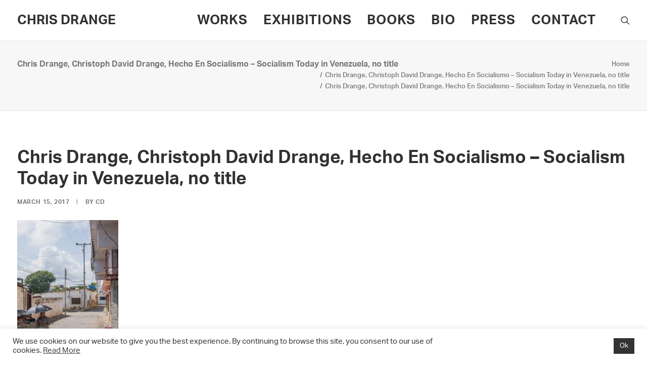

--- FILE ---
content_type: application/javascript
request_url: https://chrisdrange.com/wp-content/themes/uncode/library/js/min/app.min.js
body_size: 33381
content:
(function($){"use strict";var UNCODE=window.UNCODE||{};window.UNCODE=UNCODE,window.requestAnimFrame=function(){return window.requestAnimationFrame||window.webkitRequestAnimationFrame||window.mozRequestAnimationFrame||window.oRequestAnimationFrame||window.msRequestAnimationFrame||function(callback,element){window.setTimeout(callback,1e3/60)}}(),window.requestTimeout=function(fn,delay){function loop(){var current=(new Date).getTime(),delta=current-start;delta>=delay?fn.call():handle.value=requestAnimFrame(loop)}if(!window.requestAnimationFrame&&!window.webkitRequestAnimationFrame&&(!window.mozRequestAnimationFrame||!window.mozCancelRequestAnimationFrame)&&!window.oRequestAnimationFrame&&!window.msRequestAnimationFrame)return window.setTimeout(fn,delay);var start=(new Date).getTime(),handle=new Object;return handle.value=requestAnimFrame(loop),handle},window.clearRequestTimeout=function(handle){typeof handle!="undefined"&&(window.cancelAnimationFrame?window.cancelAnimationFrame(handle.value):window.webkitCancelAnimationFrame?window.webkitCancelAnimationFrame(handle.value):window.webkitCancelRequestAnimationFrame?window.webkitCancelRequestAnimationFrame(handle.value):window.mozCancelRequestAnimationFrame?window.mozCancelRequestAnimationFrame(handle.value):window.oCancelRequestAnimationFrame?window.oCancelRequestAnimationFrame(handle.value):window.msCancelRequestAnimationFrame?window.msCancelRequestAnimationFrame(handle.value):clearTimeout(handle))},Number.isInteger=Number.isInteger||function(value){return typeof value=="number"&&isFinite(value)&&Math.floor(value)===value},UNCODE.utils=function(){typeof jQuery.fn.tooltip!="undefined"&&$(".btn-tooltip").tooltip(),$(document).on("mouseover","a",function(){$(this).attr("data-title",$(this).attr("title")),$(this).removeAttr("title")}),$(document).on("mouseout","a",function(){$(this).attr("title",$(this).attr("data-title")),$(this).removeAttr("data-title")});var $counters=$(".counter:not(.counter-init)");$counters.each(function(){var $counter=$(this).addClass("counter-init");if($counter.closest(".owl-carousel").length)return;$counter.addClass("started").counterUp({delay:10,time:1500})});var $countdowns=$("[data-uncode-countdown]:not(.counter-init)");$countdowns.each(function(){var $this=$(this).addClass("counter-init"),finalDate=$(this).data("uncode-countdown");$this.countdown(finalDate,function(event){$this.html(event.strftime("%D <small>"+SiteParameters.days+"</small> %H <small>"+SiteParameters.hours+"</small> %M <small>"+SiteParameters.minutes+"</small> %S <small>"+SiteParameters.seconds+"</small>"))})});if(typeof Share!="undefined"){var share_button_element=$(".share-button"),share_button_url=share_button_element.data("url"),share_button_config={ui:{flyout:"top center",button_font:!1,button_text:"",icon_font:!1}};share_button_url&&(share_button_config.url=share_button_url.replace("&","%26"));var share_button_top=new Share(".share-button",share_button_config)}this.get_scroll_offset=function(e){var scroll_offset=0,is_first_link=!1,target,trigger;return Number.isInteger(e)!==!0&&typeof e!="undefined"&&typeof e.target!="undefined"&&typeof e.currentTarget!="undefined"&&(target=e.target,trigger=e.currentTarget),($(".menu-hide").length||$(".menu-hide-vertical").length)&&UNCODE.bodyTop>UNCODE.wheight/2&&UNCODE.hideMenu(100),UNCODE.wwidth<UNCODE.mediaQuery&&$("body").hasClass("menu-mobile-transparent")?$(".menu-sticky").length&&!$(".menu-hide").length&&(scroll_offset+=$("#logo-container-mobile").outerHeight()):$(".menu-sticky .menu-container:not(.menu-hide)").length&&!$(".menu-shrink").length?scroll_offset+=$(".menu-sticky .menu-container").outerHeight():$(".menu-sticky").length&&!$(".menu-hide").length||$(".menu-sticky-vertical").length&&!$(".menu-hide-vertical").length?scroll_offset+=UNCODE.menuMobileHeight:typeof target!="undefined"&&target.closest(".main-menu-container")!=null&&UNCODE.wwidth<UNCODE.mediaQuery&&!$("body").hasClass("menu-mobile-transparent")&&!$(".menu-sticky").length?scroll_offset+=$(".main-menu-container > div:first-child()").height()-2:$(trigger).length&&typeof $(trigger).offset()!="undefined"&&window.scrollY>$(trigger).offset().top+UNCODE.menuMobileHeight&&(scroll_offset+=UNCODE.menuMobileHeight),scroll_offset+=UNCODE.bodyBorder,scroll_offset},UNCODE.isFullPage||($(document).on("click",'a[href*="#"]:not(.woocommerce-review-link)',function(e){var hash=e.currentTarget.hash,is_scrolltop=$(e.currentTarget).hasClass("scroll-top")?!0:!1,anchor="";if($(e.currentTarget).data("toggle")=="tab"||$(e.currentTarget).data("toggle")=="collapse")return;if($(e.currentTarget).hasClass("woocommerce-review-link")&&$(".wootabs .tab-content").length){e.preventDefault(),$("#tab-reviews").is(":visible")||$('a[href="#tab-reviews"]').trigger("click");var calc_scroll=$(".wootabs .tab-content").offset().top;calc_scroll-=UNCODE.get_scroll_offset(e);var shrink=typeof $(".navbar-brand").data("padding-shrink")!="undefined"?$(".navbar-brand").data("padding-shrink")*2:36;$(".menu-sticky .menu-container:not(.menu-hide)").length&&$(".menu-shrink").length&&(scrollTo+=UNCODE.menuHeight-($(".navbar-brand").data("minheight")+shrink));var bodyTop=document.documentElement.scrollTop||document.body.scrollTop,delta=bodyTop-calc_scroll,scrollSpeed=SiteParameters.constant_scroll=="on"?Math.abs(delta)/parseFloat(SiteParameters.scroll_speed):SiteParameters.scroll_speed;scrollSpeed<1e3&&SiteParameters.constant_scroll=="on"&&(scrollSpeed=1e3),requestTimeout(function(){scrollSpeed==0?($("html, body").scrollTop(calc_scroll),UNCODE.scrolling=!1):$("html, body").on("scroll wheel DOMMouseScroll mousewheel touchmove",function(){$(this).stop()}).animate({scrollTop:calc_scroll},scrollSpeed,"easeInOutCubic",function(){$(this).off("scroll wheel DOMMouseScroll mousewheel touchmove"),UNCODE.scrolling=!1})},200);return}if(hash!=undefined){var specialFormat=/[ !@#$%^&*()_+\-=\[\]{};':"\\|,.<>\/?]/,anchor=this.hash.slice(1);!specialFormat.test(hash)&&location.pathname.replace(/^\//g,"")==this.pathname.replace(/^\//g,"")&&location.hostname==this.hostname&&(specialFormat.test(hash)||$(hash).length&&(anchor=$(hash)))}if(is_scrolltop||anchor!="")if(is_scrolltop){e.preventDefault();var bodyTop=document.documentElement.scrollTop||document.body.scrollTop,scrollSpeed=SiteParameters.constant_scroll=="on"?Math.abs(bodyTop)/parseFloat(SiteParameters.scroll_speed):SiteParameters.scroll_speed;scrollSpeed<1e3&&SiteParameters.constant_scroll=="on"&&(scrollSpeed=1e3),scrollSpeed==0?($("html, body").scrollTop(0),UNCODE.scrolling=!1):$("html, body").on("scroll wheel DOMMouseScroll mousewheel touchmove",function(){$(this).stop()}).animate({scrollTop:0},scrollSpeed,"easeInOutCubic",function(){$(this).off("scroll wheel DOMMouseScroll mousewheel touchmove"),UNCODE.scrolling=!1})}else{var scrollSection=typeof anchor=="string"?$("[data-name="+anchor+"]"):anchor;$.each($(".menu-container .menu-item > a, .widget_nav_menu .menu-smart .menu-item > a"),function(index,val){var get_href=$(val).attr("href");get_href!=undefined&&(get_href.substring(get_href.indexOf("#")+1)==anchor?$(val).parent().addClass("active"):$(val).parent().removeClass("active"))});if(scrollSection.length){$("body").hasClass("uncode-scroll-no-history")&&e.preventDefault(),UNCODE.menuOpened&&(UNCODE.wwidth<UNCODE.mediaQuery?window.dispatchEvent(UNCODE.menuMobileTriggerEvent):($(".mmb-container-overlay .overlay-close").trigger("click"),$(".mmb-container .trigger-overlay.close")[0].dispatchEvent(new Event("click"))));var calc_scroll=scrollSection.offset().top,getOffset=UNCODE.get_scroll_offset(e),$logo=$("#logo-container-mobile"),logoH,$menu=$("#masthead .menu-container"),menuH;calc_scroll-=getOffset;var bodyTop=document.documentElement.scrollTop||document.body.scrollTop,delta=bodyTop-calc_scroll,scrollSpeed=SiteParameters.constant_scroll=="on"?Math.abs(delta)/parseFloat(SiteParameters.scroll_speed):SiteParameters.scroll_speed;scrollSpeed<1e3&&SiteParameters.constant_scroll=="on"&&(scrollSpeed=1e3),$(".menu-sticky .menu-container:not(.menu-hide)").length&&!$(".menu-shrink").length&&(logoH=$logo.outerHeight(),menuH=$menu.outerHeight(),calc_scroll<logoH+menuH&&(calc_scroll=0)),scrollSpeed==0?($("html, body").scrollTop(calc_scroll),UNCODE.scrolling=!1):$("html, body").on("scroll wheel DOMMouseScroll mousewheel touchmove",function(){$(this).stop()}).animate({scrollTop:delta>0?calc_scroll-.1:calc_scroll},scrollSpeed,"easeInOutCubic",function(){$(this).off("scroll wheel DOMMouseScroll mousewheel touchmove"),UNCODE.scrolling=!1,getOffset!=UNCODE.get_scroll_offset(e)&&(calc_scroll=scrollSection.offset().top,getOffset=UNCODE.get_scroll_offset(e),calc_scroll-=getOffset,$("html, body").on("scroll wheel DOMMouseScroll mousewheel touchmove",function(){$(this).stop()}).animate({scrollTop:delta>0?calc_scroll-.1:calc_scroll},scrollSpeed,"easeInOutCubic",function(){$(this).off("scroll wheel DOMMouseScroll mousewheel touchmove"),UNCODE.scrolling=!1}))})}}}),$(".header-scrolldown").on("click",function(event){event.preventDefault();var pageHeader=$(event.target).closest("#page-header"),pageHeaderTop=pageHeader.offset().top,pageHeaderHeight=pageHeader.outerHeight(),scrollSpeed=SiteParameters.constant_scroll=="on"?Math.abs(pageHeaderTop+pageHeaderHeight)/parseFloat(SiteParameters.scroll_speed):SiteParameters.scroll_speed;scrollSpeed<1e3&&SiteParameters.constant_scroll=="on"&&(scrollSpeed=1e3);var calc_scroll=pageHeaderTop+pageHeaderHeight,getOffset=UNCODE.get_scroll_offset(event);calc_scroll-=getOffset;var shrink=typeof $(".navbar-brand").data("padding-shrink")!="undefined"?$(".navbar-brand").data("padding-shrink")*2:36;$(".menu-sticky .menu-container:not(.menu-hide)").length&&$(".menu-shrink").length&&(scrollTo+=UNCODE.menuHeight-($(".navbar-brand").data("minheight")+shrink)),scrollSpeed==0?($("html, body").scrollTop(calc_scroll),UNCODE.scrolling=!1):$("html, body").on("scroll wheel DOMMouseScroll mousewheel touchmove",function(){$(this).stop()}).animate({scrollTop:calc_scroll},scrollSpeed,"easeInOutCubic",function(){$(this).off("scroll wheel DOMMouseScroll mousewheel touchmove"),UNCODE.scrolling=!1,getOffset!=UNCODE.get_scroll_offset(event)&&(calc_scroll=pageHeaderTop+pageHeaderHeight,getOffset=UNCODE.get_scroll_offset(event),calc_scroll-=getOffset,$("html, body").on("scroll wheel DOMMouseScroll mousewheel touchmove",function(){$(this).stop()}).animate({scrollTop:calc_scroll},scrollSpeed,"easeInOutCubic",function(){$(this).off("scroll wheel DOMMouseScroll mousewheel touchmove"),UNCODE.scrolling=!1}))})})),$(document).on("click.bs.tab.data-api",'[data-toggle="tab"], [data-toggle="pill"]',function(e){e.preventDefault(),$(this).tab("show"),requestTimeout(function(){window.dispatchEvent(UNCODE.boxEvent)},300)}),$(document).on("click.bs.collapse.data-api",'[data-toggle="collapse"]',function(e){var $this=$(this),href,target=$this.attr("data-target")||e.preventDefault()||(href=$this.attr("href"))&&href.replace(/.*(?=#[^\s]+$)/,""),$target=$(target),data=$target.data("bs.collapse"),option=data?"toggle":$this.data(),parent=$this.attr("data-parent"),$parent=parent&&$(parent),$title=$(this).parent();$parent&&($parent.find('[data-toggle="collapse"][data-parent="'+parent+'"]').not($this).addClass("collapsed"),$title.hasClass("active")?$title.removeClass("active"):($parent.find(".panel-title").removeClass("active"),$title[$target.hasClass("in")?"removeClass":"addClass"]("active"))),$this[$target.hasClass("in")?"addClass":"removeClass"]("collapsed")}),window.uncode_textfill=function(el,loaded){el==undefined&&(el=$("body")),$.each($(".bigtext",el),function(index,val){$(val).bigtext({minfontsize:24}),!$(val).parent().hasClass("blocks-animation")&&!$(val).hasClass("animate_when_almost_visible")&&$(val).css({opacity:1}),requestTimeout(function(){$(val).find(".animate_when_almost_visible").length!=0&&$(val).css({opacity:1})},400)})},window.uncode_textfill(),$(document).on("mouseenter",".col-link",function(e){var uncol=$(e.target).prev(".uncol"),el=uncol.find(".column-background");if(el){$(".btn-container .btn",uncol).toggleClass("active");var elOverlay=$(el[0]).find(".block-bg-overlay");if(elOverlay.length){var getOpacity=$(elOverlay).css("opacity");if(getOpacity!=1){getOpacity=Math.round(getOpacity*100)/100;var newOpacity=getOpacity+.1;$(elOverlay).data("data-opacity",getOpacity),$(elOverlay).css("opacity",newOpacity)}}}}).on("mouseleave",".col-link",function(e){var uncol=$(e.target).prev(".uncol"),el=uncol.find(".column-background");$(".btn-container .btn",uncol).toggleClass("active");if(el){var elOverlay=$(el[0]).find(".block-bg-overlay");if(elOverlay.length){var getOpacity=$(elOverlay).data("data-opacity");$(elOverlay).css("opacity",getOpacity)}}}),$(window).on("load",function(){$(".rev_slider_wrapper, rs-module-wrap").each(function(){var $this=jQuery(this),id_array=$this.attr("id").split("_"),id=id_array[2];id!=undefined&&id!=""&&($.globalEval("revapi"+id+'.bind("revolution.slide.onloaded",function (e, data) { if (jQuery(e.currentTarget).closest(".header-revslider").length) { var style = jQuery(e.currentTarget).find("li, rs-slide").eq(0).attr("data-skin"), scrolltop = jQuery(document).scrollTop(); if (style != undefined) UNCODE.switchColorsMenu(scrolltop, style);}})'),$.globalEval("revapi"+id+'.bind("revolution.slide.onchange",function (e,data) { if (jQuery(e.currentTarget).closest(".header-revslider").length) { var style = jQuery(e.currentTarget).find("li, rs-slide").eq(data.slideIndex - 1).attr("data-skin"), scrolltop = jQuery(document).scrollTop(); if (style != undefined) UNCODE.switchColorsMenu(scrolltop, style);}})'))})}),$(window).on("load",function(){$(".ls-wp-container").on("slideTimelineDidStart",function(event,slider){var slideData=slider.slides.current.data,scrolltop=$(document).scrollTop();slideData&&slideData.skin&&UNCODE.switchColorsMenu(scrolltop,slideData.skin)})});var fixAdminBar=function(){if($("html").hasClass("admin-mode")&&!SiteParameters.is_frontend_editor){var getAdminBar=$("#wpadminbar");if(getAdminBar.length&&getAdminBar.css("position")!=="hidden"){var getAdminBarHeight=getAdminBar.height();getAdminBar.css("position")==="fixed"?($("html").css({"margin-top":getAdminBarHeight+"px","padding-top":UNCODE.bodyBorder+"px"}),$(".body-borders .top-border").css({"margin-top":getAdminBarHeight+"px"})):($("html").css({"padding-top":UNCODE.bodyBorder+"px","margin-top":"0px"}),$(".body-borders .top-border").css({"margin-top":"0px"}))}}};window.addEventListener("load",fixAdminBar),window.addEventListener("resize",fixAdminBar);var beforePrint=function(){window.dispatchEvent(new CustomEvent("resize")),window.dispatchEvent(UNCODE.boxEvent)};if(window.matchMedia){var mediaQueryList=window.matchMedia("print");mediaQueryList.addListener(function(mql){mql.matches&&beforePrint()})}window.onbeforeprint=beforePrint},UNCODE.lettering=function(){var setCTA,highlightStill=function(){var $heading_texts=$(".heading-text:not(.animate_inner_when_almost_visible)");$.each($heading_texts,function(key,el){var $heading=$(el);if(!$('.heading-text-highlight-inner[data-animated="yes"]',$heading).length)return;if(UNCODE.isUnmodalOpen&&!el.closest("#unmodal-content"))return;var waypoint=new Waypoint({context:UNCODE.isUnmodalOpen?document.getElementById("unmodal-content"):window,element:el,handler:function(){var $anims=$('.heading-text-highlight-inner[data-animated="yes"]',this.element),anims_l=$anims.length;$anims.each(function(_key_,_el_){var $anim=$(_el_);$anim.hasClass("heading-text-highlight-animated")||($anim.addClass("heading-text-highlight-animated"),$heading.data("animate")===!0?$anim.css({"-webkit-transition-duration":"0ms","-moz-transition-duration":"0ms","-o-transition-duration":"0ms","transition-duration":"0ms"}):$anim.css({"-webkit-transition-delay":(_key_+2)*200+"ms","-moz-transition-delay":(_key_+2)*200+"ms","-o-transition-delay":(_key_+2)*200+"ms","transition-delay":(_key_+2)*200+"ms"}))}),$anims.last().one("webkitTransitionEnd oTransitionEnd mozTransitionEnd msTransitionEnd transitionEnd",function(e){$heading.data("animate",!0)}),$anims.removeAttr("data-animated")},offset:"100%"})}),Waypoint.refreshAll(),$(document.body).trigger("uncode_waypoints")};requestTimeout(function(){highlightStill(),$(window).on("resize",function(){clearRequestTimeout(setCTA),setCTA=requestTimeout(highlightStill,100)})},400)},UNCODE.isUnmodalOpen=!1,UNCODE.process_shortpixel_image=function(image){var data={action:"shortpixel_manual_optimization",image_id:image,cleanup:!0};$.get(SiteParameters.ajax_url,data)},UNCODE.menuSystem=function(){function menuMobile(){var $body=$("body"),$mobileToggleButton=$(".mobile-menu-button"),$box,$el,$el_transp,elHeight,check,animating=!1,stickyMobile=!1,menuClose=new CustomEvent("menuMobileClose"),menuOpen=new CustomEvent("menuMobileOpen");UNCODE.menuOpened=!1,$mobileToggleButton.on("click",function(event){var btn=this;if($(btn).hasClass("overlay-close"))return;event.preventDefault();if(UNCODE.wwidth<=UNCODE.mediaQuery){$box=$(this).closest(".box-container").find(".main-menu-container"),$el=$(this).closest(".box-container").find(".menu-horizontal-inner:not(.row-brand), .menu-sidebar-inner"),$el_transp=$(".menu-absolute.menu-transparent"),UNCODE.isMobile?$(".menu-wrapper.menu-sticky, .menu-wrapper.menu-hide-only, .main-header .menu-sticky-vertical, .main-header .menu-hide-only-vertical, .menu-mobile-centered").length?(stickyMobile=!0,elHeight=window.innerHeight-UNCODE.menuMobileHeight-UNCODE.bodyBorder*2-UNCODE.adminBarHeight+1):(elHeight=0,$.each($box.find("> div"),function(index,val){elHeight+=$(val).outerHeight()})):(elHeight=0,$.each($el,function(index,val){elHeight+=$(val).outerHeight()}));var open=function(){animating||($body.addClass("open-overlay-menu"),window.dispatchEvent(menuOpen),animating=!0,UNCODE.menuOpened=!0,$('body[class*="vmenu-"], body.hmenu-center').length&&$(".menu-hide, .menu-sticky, .menu-transparent").length&&($(".main-header > .vmenu-container").css({position:"fixed",top:$(".menu-container").outerHeight()+UNCODE.bodyBorder+UNCODE.adminBarHeight+"px"}),$("body.menu-offcanvas").length?($(".menu-container:not(.sticky-element):not(.isotope-filters)").css({position:"fixed"}),$(".vmenu-container.menu-container:not(.sticky-element):not(.isotope-filters)").css({position:"fixed",top:UNCODE.menuMobileHeight+UNCODE.bodyBorder+UNCODE.adminBarHeight+"px"})):$(".menu-hide, .menu-sticky").length&&UNCODE.wwidth>=960&&$(".menu-sticky").length&&$(".menu-container:not(.sticky-element):not(.isotope-filters)").css({position:"fixed"})),$("body.hmenu-center").length&&$(".menu-hide, .menu-sticky").length&&$(".menu-container:not(.sticky-element):not(.isotope-filters)").css({position:"fixed",top:UNCODE.menuMobileHeight+UNCODE.bodyBorder+UNCODE.adminBarHeight+"px"}),btn.classList.add("close"),$box.addClass("open-items"),$el_transp.length&&$("body.menu-mobile-transparent").length&&$el_transp.addClass("is_mobile_open"),$box.animate({height:elHeight},600,"easeInOutCirc",function(){animating=!1,stickyMobile||$box.css("height","auto")}))},close=function(){animating||(window.dispatchEvent(menuClose),animating=!0,UNCODE.menuOpened=!1,btn.classList.remove("close"),btn.classList.add("closing"),$box.addClass("close"),requestTimeout(function(){$box.removeClass("close"),$box.removeClass("open-items"),btn.classList.remove("closing"),$el_transp.length&&$el_transp.removeClass("is_mobile_open")},500),$box.animate({height:0},{duration:600,easing:"easeInOutCirc",complete:function(elements){$(elements).css("height",""),animating=!1,$('body[class*="vmenu-"]').length&&UNCODE.wwidth>=960&&$(".main-header > .vmenu-container").add(".menu-container:not(.sticky-element):not(.isotope-filters)").css("position","relative"),$body.removeClass("open-overlay-menu")}}))};check=UNCODE.menuOpened?close():open()}}),window.addEventListener("menuMobileTrigged",function(e){$(".mobile-menu-button.close").trigger("click")}),window.addEventListener("orientationchange",function(e){$("#logo-container-mobile .mobile-menu-button.close").trigger("click")}),window.addEventListener("resize",function(){if($(window).width()<UNCODE.mediaQuery){if(UNCODE.isMobile){var $box=$(".box-container .main-menu-container"),$el=$(".box-container .menu-horizontal-inner, .box-container .menu-sidebar-inner");$($box).length&&$($box).hasClass("open-items")&&$($box).css("height")!="auto"&&$(".menu-wrapper.menu-sticky, .menu-wrapper.menu-hide-only").length&&(elHeight=0,$.each($el,function(index,val){elHeight+=$(val).outerHeight()}),elHeight=window.innerHeight-$(".menu-wrapper.menu-sticky .menu-container .row-menu-inner, .menu-wrapper.menu-hide-only .menu-container .row-menu-inner").height()-UNCODE.bodyBorder*2+1,$($box).css("height",elHeight+"px"))}}else $(".menu-hide-vertical").removeAttr("style"),$(".menu-container-mobile").removeAttr("style"),$(".vmenu-container.menu-container").removeAttr("style")})}function menuOffCanvas(){var menuClose=new CustomEvent("menuCanvasClose"),menuOpen=new CustomEvent("menuCanvasOpen");$(".menu-primary .menu-button-offcanvas").click(function(event){$(window).width()>UNCODE.mediaQuery&&($(event.currentTarget).hasClass("close")?($(event.currentTarget).removeClass("close"),$(event.currentTarget).addClass("closing"),requestTimeout(function(){$(event.currentTarget).removeClass("closing"),window.dispatchEvent(menuClose)},500)):($(event.currentTarget).addClass("close"),window.dispatchEvent(menuOpen))),$("body").toggleClass("off-opened")})}function menuSmart(){var $menusmart=$('[class*="menu-smart"]'),$masthead=$("#masthead"),$hMenu=$(".menu-horizontal-inner",$masthead),$focus=$(".overlay-menu-focus"),showTimeout=50,hideTimeout=50,showTimeoutFunc,hideTimeoutFunc;$("> li.menu-item-has-children",$menusmart).hover(function(){$(this).data("hover",!0)},function(){$(this).data("hover",!1)});if($(window).width()>=UNCODE.mediaQuery&&$(".overlay-menu-focus").length){var $notLis=$("> .nav > ul > li a",$hMenu),$menuA=$("a",$masthead).not($notLis),$hoverSelector=$("> .nav > ul > li",$hMenu).has("> ul"),showFuncCond=function(){return!0};$("body").hasClass("focus-megamenu")?($hoverSelector=$("> .nav > ul > li",$hMenu).has(".mega-menu-inner"),showFuncCond=function($ul){return $ul.hasClass("mega-menu-inner")}):$("body").hasClass("focus-links")&&($hoverSelector=$("> .nav > ul > li",$hMenu).add($menuA)),$hoverSelector.hover(function(){clearRequestTimeout(hideTimeoutFunc),showTimeoutFunc=requestTimeout(function(){$("body").addClass("navbar-hover")},showTimeout*2)},function(){hideTimeoutFunc=requestTimeout(function(){$("body").removeClass("navbar-hover")},hideTimeout*2)})}$menusmart.length>0&&($menusmart.smartmenus({subIndicators:!1,subIndicatorsPos:"append",subMenusMinWidth:"13em",subIndicatorsText:"",showTimeout:showTimeout,hideTimeout:hideTimeout,showFunction:function($ul,complete){clearRequestTimeout(showTimeoutFunc),$ul.fadeIn(0,"linear",function(){complete(),$ul.hasClass("vc_row")&&$ul.css({display:"table"}),$(".overlay-menu-focus").length&&$ul.hasClass("mega-menu-inner")&&$("body").addClass("open-megamenu"),$(".overlay-menu-focus").length&&showFuncCond($ul)&&$(window).width()>=UNCODE.mediaQuery&&$("body").addClass("navbar-hover")}).addClass("open-animated")},hideFunction:function($ul,complete){$(".overlay-menu-focus").length&&$ul.hasClass("mega-menu-inner")&&$("body").removeClass("open-megamenu");var fixIE=$("html.ie").length;if(fixIE){var $rowParent=$($ul).closest(".main-menu-container");$rowParent.height("auto")}$ul.fadeOut(0,"linear",function(){complete(),$ul.removeClass("open-animated"),$ul.closest("li.menu-item-has-children").data("hover")===!1&&$("body").removeClass("open-submenu")})},collapsibleShowFunction:function($ul,complete){$ul.slideDown(400,"easeInOutCirc",complete)},collapsibleHideFunction:function($ul,complete){$ul.slideUp(200,"easeInOutCirc",complete)},hideOnClick:!0}),$("body").hasClass("menu-accordion-active")&&requestTimeout(function(){$menusmart.addClass("menu-smart-init"),$menusmart.smartmenus("itemActivate",$menusmart.find(".current-menu-item > a").eq(-1))},1e3))}function menuOverlay(){$(".overlay").length&&$(".overlay").removeClass("hidden"),$(".overlay-sequential, .menu-mobile-animated").length>0&&$(".overlay-sequential .menu-smart > li, .menu-sticky .menu-container .menu-smart > li, .menu-hide.menu-container .menu-smart > li, .vmenu-container .menu-smart > li").each(function(index,el){var transDelay=index/20+.1;$("body").hasClass("menu-mobile-centered")&&$(window).width()<UNCODE.mediaQuery&&(transDelay+=.3),$(this)[0].setAttribute("style","-webkit-transition-delay:"+transDelay+"s; -moz-transition-delay:"+transDelay+"s; -ms-transition-delay:"+transDelay+"s; -o-transition-delay:"+transDelay+"s; transition-delay:"+transDelay+"s")})}function menuAppend(){var $body=$("body"),$menuCont=$(".menu-container"),$cta=$(".navbar-cta"),$socials=$(".navbar-social"),$ul=$(".navbar-main ul.menu-primary-inner"),$ulCta,$ulSocials,$firstMenu=$(".main-menu-container:first-child",$menuCont),$secondMenu=$(".main-menu-container:last-child",$menuCont),$firstNav=$(".navbar-nav:first-child",$firstMenu),$secondNav=$(".navbar-nav:first-child",$secondMenu),$ulFirst=$("> ul",$firstNav),$ulSecond=$("> ul",$secondNav),setCTA,appendCTA=function(){return!0},appendSocials=function(){return!0},appendSplit=function(){return!0};if($body.hasClass("cta-not-appended"))return!1;($body.hasClass("menu-offcanvas")||$body.hasClass("menu-overlay")||$body.hasClass("hmenu-center-split"))&&$cta.length&&($ulCta=$("> ul",$cta),appendCTA=function(){UNCODE.wwidth<UNCODE.mediaQuery?$ul.after($ulCta):$cta.append($ulCta)}),appendCTA(),($body.hasClass("hmenu-center-split")||$body.hasClass("menu-overlay-center"))&&$socials.length&&($ulSocials=$("> ul",$socials),appendSocials=function(){UNCODE.wwidth<UNCODE.mediaQuery?$ul.after($ulSocials):$socials.append($ulSocials)}),appendSocials(),$body.hasClass("hmenu-center-double")&&(appendSplit=function(){UNCODE.wwidth<UNCODE.mediaQuery?($secondNav.length&&$secondNav.prepend($ulFirst),$firstMenu.hide()):($firstNav.append($ulFirst),$firstMenu.css({display:"table-cell"}))}),appendSplit(),$(window).on("resize",function(){clearRequestTimeout(setCTA),setCTA=requestTimeout(function(){appendCTA(),appendSocials(),appendSplit()},10)})}menuMobile(),menuOffCanvas(),menuSmart(),menuAppend(),menuOverlay();var setMenuOverlay;$(window).on("resize",function(){$(".overlay").length&&$(window).width()>1024&&$(".overlay").addClass("hidden"),clearRequestTimeout(setMenuOverlay),setMenuOverlay=requestTimeout(menuOverlay,150)})},UNCODE.okvideo=function(){var BLANK_GIF="[data-uri]%3D%3D";$.okvideo=function(options){typeof options!="object"&&(options={video:options});var base=this;base.init=function(){base.options=$.extend({},$.okvideo.options,options),base.options.video===null&&(base.options.video=base.options.source),base.setOptions();var target=base.options.target||$("body"),position=target[0]==$("body")[0]?"fixed":"absolute",zIndex=base.options.controls===3?-999:"auto";if($("#okplayer-"+base.options.id).length==0){var mask='<div id="okplayer-mask-'+base.options.id+'" style="position:'+position+';left:0;top:0;overflow:hidden;z-index:-998;height:100%;width:100%;"></div>';OKEvents.utils.isMobile()?target.append('<div id="okplayer-'+base.options.id+'" style="position:'+position+";left:0;top:0;overflow:hidden;z-index:"+zIndex+';height:100%;width:100%;"></div>'):(base.options.controls===3&&target.append(mask),base.options.adproof===1?target.append('<div id="okplayer-'+base.options.id+'" style="position:'+position+";left:-10%;top:-10%;overflow:hidden;z-index:"+zIndex+';height:120%;width:120%;"></div>'):target.append('<div id="okplayer-'+base.options.id+'" style="position:'+position+";left:0;top:0;overflow:hidden;z-index:"+zIndex+';height:100%;width:100%;"></div>')),$("#okplayer-mask-"+base.options.id).css("background-image","url("+BLANK_GIF+")"),base.options.playlist.list===null?base.options.video.provider==="youtube"?base.loadYouTubeAPI():base.options.video.provider==="vimeo"&&(base.options.volume/=100,base.loadVimeoAPI()):base.loadYouTubeAPI()}},base.setOptions=function(){for(var key in this.options)this.options[key]===!0&&(this.options[key]=1),this.options[key]===!1&&(this.options[key]=3);base.options.playlist.list===null&&(base.options.video=base.determineProvider()),$(window).data("okoptions-"+base.options.id,base.options)},base.insertJS=function(src,callback){var tag;if(UNCODE.insertedSripts&&UNCODE.insertedSripts[src]){tag=UNCODE.insertedSripts[src],callback&&(tag.readyState?tag.onreadystatechange=function(){if(tag.readyState==="loaded"||tag.readyState==="complete")tag.onreadystatechange=null,callback()}:$(tag).load(callback));return}tag=document.createElement("script"),callback&&(tag.readyState?tag.onreadystatechange=function(){if(tag.readyState==="loaded"||tag.readyState==="complete")tag.onreadystatechange=null,callback()}:tag.onload=function(){callback()}),tag.src=src;var firstScriptTag=document.getElementsByTagName("script")[0];firstScriptTag.parentNode.insertBefore(tag,firstScriptTag),UNCODE.insertedSripts||(UNCODE.insertedSripts=[]),UNCODE.insertedSripts[src]=tag},base.loadYouTubeAPI=function(callback){base.insertJS("https://www.youtube.com/player_api")},base.loadYouTubePlaylist=function(){player.loadPlaylist(base.options.playlist.list,base.options.playlist.index,base.options.playlist.startSeconds,base.options.playlist.suggestedQuality)},base.loadVimeoAPI=function(){var source="//player.vimeo.com/video/"+base.options.video.id+"?background=1&api=1&title=0&byline=0&portrait=0&playbar=0&loop="+base.options.loop+"&autoplay="+(base.options.autoplay===1?1:0)+"&player_id=okplayer-"+base.options.id,jIframe=$('<iframe data-src="'+source+'" frameborder="0" id="okplayer-'+base.options.id+'" style="visibility: hidden;" class="vimeo-background" />');$(window).data("okoptions-"+base.options.id).jobject=jIframe,$("#okplayer-"+base.options.id).replaceWith(jIframe[0]),base.insertJS("//f.vimeocdn.com/js/froogaloop2.min.js",function(){vimeoPlayerReady(base.options.id)})},base.determineProvider=function(){var a=document.createElement("a");a.href=base.options.video;if(/youtube.com/.test(base.options.video)||/youtu.be/.test(base.options.video)){var videoid=a.href.split("/")[3].toString(),query=videoid.substring(videoid.indexOf("?")+1);if(query!=""){var vars=query.split("&");for(var i=0;i<vars.length;i++){var pair=vars[i].split("=");pair[0]=="v"&&(videoid=pair[1])}}return{provider:"youtube",id:videoid}}if(/vimeo.com/.test(base.options.video))return{provider:"vimeo",id:a.href.split("/")[3].toString().split("#")[0]};if(/[-A-Za-z0-9_]+/.test(base.options.video)){var id=new String(base.options.video.match(/[-A-Za-z0-9_]+/));if(id.length==11)return{provider:"youtube",id:id.toString()};for(var i=0;i<base.options.video.length;i++)if(typeof parseInt(base.options.video[i])!="number")throw"not vimeo but thought it was for a sec";return{provider:"vimeo",id:base.options.video}}throw"OKVideo: Invalid video source"},base.init()},$.okvideo.options={id:null,source:null,video:null,playlist:{list:null,index:0,startSeconds:0,suggestedQuality:"default"},disableKeyControl:1,captions:0,loop:1,hd:1,volume:0,adproof:!1,unstarted:null,onFinished:null,onReady:null,onPlay:null,onPause:null,buffering:null,controls:!1,autoplay:!0,annotations:!0,cued:null},$.fn.okvideo=function(options){return options.target=this,this.each(function(){new $.okvideo(options)})},$(".no-touch .uncode-video-container.video").each(function(index,el){var $this=$(this),url=$this.attr("data-video"),id=$this.attr("data-id"),cloned=$this.closest(".owl-item");(!cloned.hasClass("cloned")||cloned.length==0)&&$this.okvideo({id:id,source:url.split("#")[0],time:url.indexOf("#")>-1?url.substring(url.indexOf("#")+1):null,autoplay:1,controls:0,volume:0,adproof:0,caller:$this,hd:1,onReady:function(player){var getPlayer=player.c||player,getContainer=$(getPlayer).closest(".background-element");getContainer.length&&UNCODE.initVideoComponent(getContainer[0],".uncode-video-container.video")}})}),$(".background-video-shortcode").each(function(index,el){if(SiteParameters.block_mobile_videos===!0)return!1;if($(this).closest("mediaelementwrapper").length)return!0;var $video_el=$(this),$parent_carousel=$video_el.parents(".uncode-slider").eq(0),video_id=$video_el.attr("id");SiteParameters.is_frontend_editor&&(video_id=video_id+"_"+index,$video_el.attr("id",video_id));if(typeof MediaElement=="function")var media=new MediaElement(video_id,{startVolume:0,loop:!0,success:function(mediaElement,domObject){domObject.volume=0,$(mediaElement).data("started",!1),mediaElement.addEventListener("timeupdate",function(e){$(e.target).data("started")||$(mediaElement).data("started",!0)}),mediaElement.addEventListener("loadedmetadata",function(e){mediaElement.play()}),UNCODE.isMobile||requestTimeout(function(){UNCODE.initVideoComponent(document.body,".uncode-video-container.video, .uncode-video-container.self-video")},100),$("html.firefox").length&&!$parent_carousel.length&&mediaElement.play(),mediaElement.addEventListener("play",function(){$(mediaElement).closest(".uncode-video-container").css("opacity","1"),$(mediaElement).closest("#page-header").addClass("video-started"),$(mediaElement).closest(".background-wrapper").find(".block-bg-blend-mode.not-ie").css("opacity","1")},!0)},error:function(){}})});var manageVideoSize=function(){var setVideoFit;$(".wp-block-embed").each(function(){var $this=$(this);if($("iframe",$this).length){var $iframe=$("> iframe, > a > iframe",$this),w=parseFloat($iframe.attr("width")),h=parseFloat($iframe.attr("height")),url=$iframe.attr("src"),ratio,frW;if(typeof url!="undefined"&&url.indexOf("soundcloud")==-1&&h!==0){ratio=h/w;var resizeiFrame=function(){frW=$iframe.width(),$iframe.css({height:frW*ratio})};resizeiFrame(),$(window).on("resize load",resizeiFrame)}}})};manageVideoSize()},UNCODE.disableHoverScroll=function(){if(!UNCODE.isMobile&&!UNCODE.isFullPage){var body=document.body,timer;window.addEventListener("scroll",function(){var delay=body.classList.contains("bg-changer-init")?SiteParameters.bg_changer_time:300;clearRequestTimeout(timer),body.classList&&(body.classList.contains("disable-hover")||(body.classList.add("disable-hover"),window.dispatchEvent(new CustomEvent("disable-hover"))),timer=requestTimeout(function(){body.classList.remove("disable-hover"),window.dispatchEvent(new CustomEvent("enable-hover"))},delay))},!1)}},UNCODE.isotopeLayout=function(){if($(".isotope-layout").length>0){var isotopeContainersArray=[],typeGridArray=[],layoutGridArray=[],screenLgArray=[],screenMdArray=[],screenSmArray=[],transitionDuration=[],$filterItems=[],$filters=$(".isotope-system .isotope-filters"),$itemSelector=".tmb-iso",$items,itemMargin,correctionFactor=0,firstLoad=!0,isOriginLeft=$("body").hasClass("rtl")?!1:!0;$('[class*="isotope-container"]').each(function(index){var _this=$(this),isoData=_this.data(),$data_lg,$data_md,$data_sm;_this.children(".tmb").addClass("tmb-iso"),isoData.lg!==undefined?$data_lg=_this.attr("data-lg"):$data_lg="1000",isoData.md!==undefined?$data_md=_this.attr("data-md"):$data_md="600",isoData.sm!==undefined?$data_sm=_this.attr("data-sm"):$data_sm="480",screenLgArray.push($data_lg),screenMdArray.push($data_md),screenSmArray.push($data_sm),transitionDuration.push($(".t-inside.animate_when_almost_visible",this).length>0?0:"0.5s"),isoData.type=="metro"?typeGridArray.push(!0):typeGridArray.push(!1),isoData.layout!==undefined?layoutGridArray.push(isoData.layout):layoutGridArray.push("masonry"),isotopeContainersArray.push(_this),_this.attr("data-iso-index",index)});var colWidth=function(index){$(isotopeContainersArray[index]).width("");var isPx=$(isotopeContainersArray[index]).parent().hasClass("px-gutter"),widthAvailable=$(isotopeContainersArray[index]).width(),columnNum=12,columnWidth=0,data_vp_height=$(isotopeContainersArray[index]).attr("data-vp-height"),consider_menu=$(isotopeContainersArray[index]).attr("data-vp-menu"),winHeight=UNCODE.wheight-UNCODE.adminBarHeight,$rowContainer,paddingRow,$colContainer,paddingCol;consider_menu&&(winHeight-=UNCODE.menuHeight),data_vp_height==="1"&&($rowContainer=$(isotopeContainersArray[index]).parents(".row-parent").eq(0),paddingRow=parseInt($rowContainer.css("padding-top"))+parseInt($rowContainer.css("padding-bottom")),$colContainer=$(isotopeContainersArray[index]).parents(".uncell").eq(0),paddingCol=parseInt($colContainer.css("padding-top"))+parseInt($colContainer.css("padding-bottom")),winHeight-=paddingRow+paddingCol),isPx?(columnWidth=Math.ceil(widthAvailable/columnNum),$(isotopeContainersArray[index]).width(columnNum*Math.ceil(columnWidth))):columnWidth=$("html.firefox").length?Math.floor(widthAvailable/columnNum):widthAvailable/columnNum,$items=$(isotopeContainersArray[index]).find(".tmb-iso:not(.tmb-carousel)"),itemMargin=parseInt($(isotopeContainersArray[index]).find(".t-inside").css("margin-top"));for(var i=0,len=$items.length;i<len;i++){var $item=$($items[i]),multiplier_w=$item.attr("class").match(/tmb-iso-w(\d{0,2})/),multiplier_h=$item.attr("class").match(/tmb-iso-h(\d{0,3})/),multiplier_fixed=multiplier_h!==null?multiplier_h[1]:1;multiplier_w!=null&&multiplier_w[1]!==undefined&&multiplier_w[1]==15&&(multiplier_w[1]=2.4),multiplier_h!=null&&multiplier_h[1]!==undefined&&multiplier_h[1]==15&&(multiplier_h[1]=2.4);if(widthAvailable>=screenMdArray[index]&&widthAvailable<screenLgArray[index]){if(multiplier_w!=null&&multiplier_w[1]!==undefined){switch(parseInt(multiplier_w[1])){case 5:case 4:case 3:typeGridArray[index]&&(multiplier_h[1]=6*multiplier_h[1]/multiplier_w[1]),multiplier_w[1]=6;break;case 2:case 1:typeGridArray[index]&&(multiplier_h[1]=3*multiplier_h[1]/multiplier_w[1]),multiplier_w[1]=3;break;default:typeGridArray[index]&&(multiplier_h[1]=12*multiplier_h[1]/multiplier_w[1]),multiplier_w[1]=12}multiplier_w[1]==2.4&&(typeGridArray[index]&&(multiplier_h[1]=6*multiplier_h[1]/multiplier_w[1]),multiplier_w[1]=6)}}else if(widthAvailable>=screenSmArray[index]&&widthAvailable<screenMdArray[index]){if(multiplier_w!=null&&multiplier_w[1]!==undefined){switch(parseInt(multiplier_w[1])){case 5:case 4:case 3:case 2:case 1:typeGridArray[index]&&(multiplier_h[1]=6*multiplier_h[1]/multiplier_w[1]),multiplier_w[1]=6;break;default:typeGridArray[index]&&(multiplier_h[1]=12*multiplier_h[1]/multiplier_w[1]),multiplier_w[1]=12}multiplier_w[1]==2.4&&(typeGridArray[index]&&(multiplier_h[1]=6*multiplier_h[1]/multiplier_w[1]),multiplier_w[1]=6)}}else widthAvailable<screenSmArray[index]&&multiplier_w!=null&&multiplier_w[1]!==undefined&&(multiplier_w[1]=12,typeGridArray[index]&&(multiplier_h[1]=12));var width=multiplier_w?Math.floor(columnWidth*multiplier_w[1]):columnWidth,height;data_vp_height==="1"&&typeof multiplier_h[1]!="undefined"?(height=multiplier_h?Math.ceil(winHeight/(100/multiplier_fixed))-itemMargin:columnWidth,widthAvailable<screenSmArray[index]&&(height=Math.ceil(2*Math.ceil(columnWidth/2)*12)-itemMargin)):height=multiplier_h?Math.ceil(2*Math.ceil(columnWidth/2)*multiplier_h[1])-itemMargin:columnWidth,width>=widthAvailable?($item.css({width:widthAvailable}),typeGridArray[index]&&$item.children().add($item.find(".backimg")).css({height:height})):($item.css({width:width}),typeGridArray[index]&&$item.children().add($item.find(".backimg")).css({height:height}))}return columnWidth/60},init_isotope=function(){for(var i=0,len=isotopeContainersArray.length;i<len;i++){var isotopeSystem=$(isotopeContainersArray[i]).closest($(".isotope-system")),isotopeId=isotopeSystem.attr("id"),$layoutMode=layoutGridArray[i],setIsotopeFirstRowTimeOut,setIsotopeFirstRow=function(items){var firstRow=!0;$(items).each(function(index,val){var el=items[index].element,el_top=items[index].position.y,$el=$(el);index>0&&el_top>0&&firstRow?firstRow=!1:index==0&&el_top==0&&(firstRow=!0),firstRow?$el.removeClass("tmb-isotope-further-row"):$el.addClass("tmb-isotope-further-row")})};$(isotopeContainersArray[i]).not(".un-isotope-init").addClass("un-isotope-init").isotope({itemSelector:$itemSelector,layoutMode:$layoutMode,transitionDuration:transitionDuration[i],masonry:{columnWidth:colWidth(i)},vertical:{horizontalAlignment:.5},sortBy:"original-order",isOriginLeft:isOriginLeft}).on("layoutComplete",onLayout($(isotopeContainersArray[i]),0)).on("layoutComplete",function(event,items){typeof items[0]!="undefined"&&$(items[0].element).closest(".off-grid-layout:not(.off-grid-forced)").length&&setIsotopeFirstRow(items)}).on("arrangeComplete",function(event,items){typeof items[0]!="undefined"&&$(items[0].element).closest(".off-grid-layout:not(.off-grid-forced)").length&&(clearRequestTimeout(setIsotopeFirstRowTimeOut),setIsotopeFirstRowTimeOut=requestTimeout(function(){setIsotopeFirstRow(items)},100))});if($(isotopeContainersArray[i]).hasClass("isotope-infinite")){$(isotopeContainersArray[i]).infinitescroll({navSelector:"#"+isotopeId+" .loadmore-button",nextSelector:"#"+isotopeId+" .loadmore-button a",itemSelector:"#"+isotopeId+" .isotope-layout .tmb, #"+isotopeId+" .isotope-filters li",animate:!1,behavior:"local",debug:!1,loading:{selector:"#"+isotopeId+".isotope-system .isotope-footer-inner",speed:0,finished:undefined,msg:$("#"+isotopeId+" .loadmore-button")},errorCallback:function(){var isotope_system=$(this).closest(".isotope-system");$(".loading-button",isotope_system).hide(),$(".loadmore-button",isotope_system).attr("style","display:none !important")}},function(newElements,opts){var $isotope=$(this),isotopeId=$isotope.closest(".isotope-system").attr("id"),filters=new Array,$loading_button=$isotope.closest(".isotope-system").find(".loading-button"),$infinite_button=$isotope.closest(".isotope-system").find(".loadmore-button"),$numPages=$("a",$infinite_button).data("pages"),delay=300;$("a",$infinite_button).html($("a",$infinite_button).data("label")),$infinite_button.show(),$loading_button.hide(),$numPages!=undefined&&opts.state.currPage==$numPages&&$infinite_button.hide(),$("> li",$isotope).remove(),$.each($(newElements),function(index,val){$(val).addClass("tmb-iso"),$(val).is("li")&&filters.push($(val)[0])}),newElements=newElements.filter(function(x){return filters.indexOf(x)<0}),$.each($(filters),function(index,val){$("#"+isotopeId+' a[data-filter="'+$("a",val).attr("data-filter")+'"]').length==0&&$("#"+isotopeId+" .isotope-filters ul").append($(val))}),$isotope.isotope("reloadItems",onLayout($isotope,newElements.length));var getLightbox=UNCODE.lightboxArray["ilightbox_"+isotopeId];typeof getLightbox=="object"&&getLightbox.refresh(),typeof twttr!="undefined"&&twttr.widgets.load(isotopeContainersArray[i])});if($(isotopeContainersArray[i]).hasClass("isotope-infinite-button")){var $infinite_isotope=$(isotopeContainersArray[i]),$infinite_button=$infinite_isotope.closest(".isotope-system").find(".loadmore-button a");$infinite_isotope.infinitescroll("pause"),$infinite_button.on("click",function(event){event.preventDefault();var $infinite_system=$(event.target).closest(".isotope-system"),$infinite_isotope=$infinite_system.find(".isotope-container"),isotopeId=$infinite_system.attr("id");$(event.currentTarget).html(SiteParameters.loading),$infinite_isotope.infinitescroll("resume"),$infinite_isotope.infinitescroll("retrieve"),$infinite_isotope.infinitescroll("pause")})}}}},onLayout=function(isotopeObj,startIndex,needsReload){var needsReload=needsReload?!0:!1;window.uncode_textfill(),isotopeObj.css("opacity",1),isotopeObj.closest(".isotope-system").find(".isotope-footer").css("opacity",1),requestTimeout(function(){startIndex>0?(reloadIsotope(isotopeObj),SiteParameters.dynamic_srcset_active==="1"&&(UNCODE.refresh_dynamic_srcset_size(isotopeObj),UNCODE.adaptive_srcset(isotopeObj))):needsReload&&reloadIsotope(isotopeObj),UNCODE.adaptive(),SiteParameters.dynamic_srcset_active==="1"&&startIndex===0&&UNCODE.refresh_dynamic_srcset_size(isotopeObj),$(isotopeObj).find("audio,video").each(function(){$(this).mediaelementplayer({pauseOtherPlayers:!1})}),$(isotopeObj).find(".nested-carousel").length?(UNCODE.carousel($(isotopeObj).find(".nested-carousel")),requestTimeout(function(){boxAnimation($(".tmb-iso",isotopeObj),startIndex,!0,isotopeObj)},200)):boxAnimation($(".tmb-iso",isotopeObj),startIndex,!0,isotopeObj),isotopeObj.trigger("isotope-layout-complete")},100)},boxAnimation=function(items,startIndex,sequential,container){var $allItems=items.length-startIndex,showed=0,index=0;if(container.closest(".owl-item").length==1)return!1;$.each(items,function(index,val){var $this=$(val),elInner=$("> .t-inside",val);if(UNCODE.isUnmodalOpen&&!val.closest("#unmodal-content"))return;val[0]&&(val=val[0]),elInner.hasClass("animate_when_almost_visible")&&!elInner.hasClass("force-anim")?new Waypoint({context:UNCODE.isUnmodalOpen?document.getElementById("unmodal-content"):window,element:val,handler:function(){var element=$("> .t-inside",this.element),parent=$(this.element),currentIndex=parent.index(),delay=sequential?startIndex!==0?currentIndex-$allItems:currentIndex:index,delayAttr=parseInt(element.attr("data-delay"));isNaN(delayAttr)&&(delayAttr=100),delay-=showed;var objTimeout=requestTimeout(function(){element.removeClass("zoom-reverse").addClass("start_animation"),showed=parent.index(),container.isotope("layout")},delay*delayAttr);parent.data("objTimeout",objTimeout),UNCODE.isUnmodalOpen||this.destroy()},offset:"100%"}):(elInner.hasClass("force-anim")?elInner.addClass("start_animation"):elInner.css("opacity",1),container.isotope("layout")),index++})},reloadIsotope=function(isotopeObj){var isoIndex=$(isotopeObj).attr("data-iso-index"),$layoutMode=$(isotopeObj).data("layout");$layoutMode===undefined&&($layoutMode="masonry"),isotopeObj.data("isotope")&&isotopeObj.isotope({itemSelector:$itemSelector,layoutMode:$layoutMode,transitionDuration:transitionDuration[isoIndex],masonry:{columnWidth:colWidth(isoIndex)},vertical:{horizontalAlignment:.5},sortBy:"original-order",isOriginLeft:isOriginLeft})};$(".isotope-pagination").length>0&&$(".isotope-system").on("click",".pagination a",function(evt){evt.preventDefault();var filterContainer=$(this).closest(".isotope-system").find(".isotope-filters"),container=$(this).closest(".isotope-system"),calc_scroll=container.closest(".uncol").offset().top,getFilterSpanPadding=filterContainer.hasClass("with-bg")?0:$(".filter-show-all span",filterContainer).css("padding-bottom"),getFilterPadding=filterContainer.hasClass("with-bg")?0:$(".filter-show-all span a",filterContainer).css("padding-bottom"),filterOffset=getFilterSpanPadding!=undefined&&getFilterSpanPadding!=0?parseInt(getFilterSpanPadding.replace("px","")):0;filterOffset+=getFilterPadding!=undefined&&getFilterPadding!=0?parseInt(getFilterPadding.replace("px","")):0,calc_scroll-=filterOffset-1,calc_scroll-=UNCODE.get_scroll_offset();var bodyTop=document.documentElement.scrollTop||document.body.scrollTop,delta=bodyTop-calc_scroll,scrollSpeed=SiteParameters.constant_scroll=="on"?Math.abs(delta)/parseFloat(SiteParameters.scroll_speed):SiteParameters.scroll_speed;scrollSpeed<1e3&&SiteParameters.constant_scroll=="on"&&(scrollSpeed=1e3),UNCODE.isFullPage||(scrollSpeed==0?$("html, body").scrollTop(calc_scroll):$("html, body").animate({scrollTop:calc_scroll},{easing:"easeInOutQuad",duration:scrollSpeed,complete:function(){UNCODE.scrolling=!1}})),loadIsotope($(this)),evt.preventDefault()}),$filters.on("click","a.isotope-nav-link",function(evt){if($(this).hasClass("no-isotope-filter"))return;var $filter=$(this),filterContainer=$filter.closest(".isotope-filters"),filterValue=$filter.attr("data-filter"),container=$filter.closest(".isotope-system").find($(".isotope-layout")),transitionDuration=container.data().isotope.options.transitionDuration,delay=300,filterItems=[];if(!$filter.hasClass("active")){if(filterContainer.hasClass("filter-scroll")){var calc_scroll=container.closest(".uncol").offset().top,getFilterSpanPadding=filterContainer.hasClass("with-bg")?0:$(".filter-show-all span",filterContainer).css("padding-bottom"),getFilterPadding=filterContainer.hasClass("with-bg")?0:$(".filter-show-all span a",filterContainer).css("padding-bottom"),filterOffset=getFilterSpanPadding!=undefined&&getFilterSpanPadding!=0?parseInt(getFilterSpanPadding.replace("px","")):0;filterOffset+=getFilterPadding!=undefined&&getFilterPadding!=0?parseInt(getFilterPadding.replace("px","")):0,calc_scroll-=filterOffset-1,calc_scroll-=UNCODE.get_scroll_offset();var bodyTop=document.documentElement.scrollTop||document.body.scrollTop,delta=bodyTop-calc_scroll,scrollSpeed=SiteParameters.constant_scroll=="on"?Math.abs(delta)/parseFloat(SiteParameters.scroll_speed):SiteParameters.scroll_speed;scrollSpeed<1e3&&SiteParameters.constant_scroll=="on"&&(scrollSpeed=1e3),UNCODE.isFullPage||(scrollSpeed==0?($("html, body").scrollTop(calc_scroll),UNCODE.scrolling=!1):$("html, body").animate({scrollTop:calc_scroll},{easing:"easeInOutQuad",duration:scrollSpeed,complete:function(){UNCODE.scrolling=!1}}))}filterValue!==undefined?($.each($("> .tmb-iso > .t-inside",container),function(index,val){var parent=$(val).parent(),objTimeout=parent.data("objTimeout");objTimeout&&($(val).removeClass("zoom-reverse").removeClass("start_animation"),clearRequestTimeout(objTimeout)),transitionDuration==0&&($(val).hasClass("animate_when_almost_visible")?$(val).addClass("zoom-reverse").removeClass("start_animation"):$(val).addClass("animate_when_almost_visible zoom-reverse zoom-anim force-anim"))}),requestTimeout(function(){filterValue=="*"?container.removeClass("isotope-filtered"):container.addClass("isotope-filtered"),container.isotope({filter:function(){var block=$(this),filterable=filterValue=="*"||block.hasClass(filterValue),lightboxElements=$("[data-lbox^=ilightbox]",block);return filterable?(lightboxElements.length&&(lightboxElements.removeClass("lb-disabled"),container.data("lbox",$(lightboxElements[0]).data("lbox"))),filterItems.push(block)):lightboxElements.length&&lightboxElements.addClass("lb-disabled"),filterable}}),$(".t-inside.zoom-reverse",container).removeClass("zoom-reverse")},delay),container.isotope("once","arrangeComplete",function(){var getLightbox=UNCODE.lightboxArray[container.data("lbox")];typeof getLightbox=="object"&&getLightbox.refresh(),transitionDuration==0&&requestTimeout(function(){boxAnimation(filterItems,0,!1,container)},100),requestTimeout(function(){Waypoint.refreshAll()},2e3)})):($.each($("> .tmb-iso > .t-inside",container),function(index,val){var parent=$(val).parent(),objTimeout=parent.data("objTimeout");objTimeout&&($(val).removeClass("zoom-reverse").removeClass("start_animation"),clearRequestTimeout(objTimeout)),transitionDuration==0&&($(val).hasClass("animate_when_almost_visible")?$(val).addClass("zoom-reverse").removeClass("start_animation"):$(val).addClass("animate_when_almost_visible zoom-reverse zoom-anim force-anim"))}),container.parent().addClass("isotope-loading"),loadIsotope($filter))}evt.preventDefault()}),$(window).on("popstate",function(e){if(e.originalEvent.state===null)return;var params={};if(location.search){var parts=location.search.substring(1).split("&");for(var i=0;i<parts.length;i++){var nv=parts[i].split("=");if(!nv[0])continue;params[nv[0]]=nv[1]||!0}}params.id===undefined?$.each($(".isotope-system"),function(index,val){loadIsotope($(val))}):loadIsotope($("#"+params.id))});var loadIsotope=function($href){var href=$href.is("a")?$href.attr("href"):location,isotopeSystem=$href.is("a")?$href.closest($(".isotope-system")):$href,isotopeWrapper=isotopeSystem.find($(".isotope-wrapper")),isotopeFooter=isotopeSystem.find($(".isotope-footer-inner")),isotopeResultCount=isotopeSystem.find($(".woocommerce-result-count-wrapper")),isotopeContainer=isotopeSystem.find($(".isotope-layout")),isotopeId=isotopeSystem.attr("id");$href.is("a")&&!isotopeSystem.hasClass("un-no-history")&&history.pushState({myIsotope:!0},document.title,href),$.ajax({url:href}).done(function(data){var $resultItems=$(data).find("#"+isotopeId+" .isotope-layout").html(),$resultPagination=$(data).find("#"+isotopeId+" .pagination"),$resultCount=$(data).find("#"+isotopeId+" .woocommerce-result-count");isotopeWrapper.addClass("isotope-reloaded"),requestTimeout(function(){isotopeWrapper.removeClass("isotope-loading"),isotopeWrapper.removeClass("isotope-reloaded")},500),$.each($("> .tmb > .t-inside",isotopeContainer),function(index,val){var parent=$(val).parent(),objTimeout=parent.data("objTimeout");objTimeout&&($(val).removeClass("zoom-reverse").removeClass("start_animation"),clearRequestTimeout(objTimeout)),$(val).hasClass("animate_when_almost_visible")?$(val).addClass("zoom-reverse").removeClass("start_animation"):$(val).addClass("animate_when_almost_visible zoom-reverse zoom-in force-anim")}),requestTimeout(function(){if(isotopeContainer.data("isotope")){isotopeContainer.html($resultItems).children(".tmb").addClass("tmb-iso"),isotopeContainer.isotope("reloadItems",onLayout(isotopeContainer,0,!0)),UNCODE.adaptive(),SiteParameters.dynamic_srcset_active==="1"&&UNCODE.adaptive_srcset(isotopeContainer);var getLightbox=UNCODE.lightboxArray["ilightbox_"+isotopeContainer.closest(".isotope-system").attr("id")];typeof getLightbox=="object"&&getLightbox.refresh()}},300),$(".pagination",isotopeFooter).remove(),isotopeFooter.append($resultPagination),isotopeResultCount.length>0&&($(".woocommerce-result-count",isotopeResultCount).remove(),isotopeResultCount.append($resultCount))})};$filters.each(function(i,buttonGroup){var $buttonGroup=$(buttonGroup);$buttonGroup.on("click","a:not(.no-isotope-filter)",function(){$buttonGroup.find(".active").removeClass("active"),$(this).addClass("active")});var $cats_mobile_trigger=$(".menu-smart--filter-cats_mobile-toggle-trigger",$buttonGroup),$cats_mobile_toggle=$(".menu-smart--filter-cats_mobile-toggle",$buttonGroup),$cats_filters=$(".menu-smart--filter-cats",$buttonGroup);$buttonGroup.on("click","a.menu-smart--filter-cats_mobile-toggle-trigger",function(e){e.preventDefault(),$cats_filters.slideToggle(400,"easeInOutCirc")})}),window.addEventListener("boxResized",function(e){$.each($(".isotope-layout"),function(index,val){var $layoutMode=$(this).data("layout");$layoutMode===undefined&&($layoutMode="masonry"),$(this).data("isotope")&&($(this).isotope({itemSelector:$itemSelector,layoutMode:$layoutMode,transitionDuration:transitionDuration[index],masonry:{columnWidth:colWidth(index)},vertical:{horizontalAlignment:.5},sortBy:"original-order",isOriginLeft:isOriginLeft}),$(this).isotope("unbindResize"),SiteParameters.dynamic_srcset_active==="1"&&UNCODE.refresh_dynamic_srcset_size($(this))),$(this).find(".mejs-video,.mejs-audio").each(function(){$(this).trigger("resize")})})},!1),init_isotope()}},UNCODE.lightbox=function(){UNCODE.lightboxArray={},requestTimeout(function(){var groupsArr={};$("[data-lbox^=ilightbox]:not(.lb-disabled):not([data-lbox-init])").each(function(){var group=this.getAttribute("data-lbox"),values=$(this).data();$(this).attr("data-lbox-init","true"),groupsArr[group]=values});for(var i in groupsArr){var skin=groupsArr[i].skin||"black",path=groupsArr[i].dir||"horizontal",thumbs=!groupsArr[i].notmb||!1,arrows=!groupsArr[i].noarr||!1,social=groupsArr[i].social||!1,deeplink=groupsArr[i].deep||!1,$els=$('[data-lbox="'+i+'"]:not(.lb-disabled)'),counter=$els.length,dataAlbum=$els.attr("data-album");social&&(social={facebook:!0,twitter:!0,reddit:!0,digg:!0}),UNCODE.lightboxArray[i]=$els.iLightBox({selector:'[data-lbox="'+i+'"]:not(.lb-disabled)',skin:skin,path:path,linkId:deeplink,infinite:!1,smartRecognition:!1,fullAlone:!0,maxScale:1,minScale:.02,overlay:{opacity:.94},controls:{arrows:counter>1||typeof dataAlbum!="undefined"?arrows:!1,fullscreen:!0,thumbnail:thumbs,slideshow:counter>1||typeof dataAlbum!="undefined"?!0:!1},show:{speed:200},hide:{speed:200},social:{start:!1,buttons:social},caption:{start:!1},styles:{nextOpacity:1,nextScale:1,prevOpacity:1,prevScale:1},effects:{switchSpeed:400},slideshow:{pauseTime:5e3},thumbnails:{maxWidth:60,maxHeight:60,activeOpacity:.2},html5video:{preload:!0},callback:{onOpen:function(){$(window).trigger("uncode-custom-cursor"),$("body").hasClass("ilb-no-bounce")&&typeof iNoBounce!="undefined"&&iNoBounce.enable()},onHide:function(){$("body").hasClass("ilb-no-bounce")&&typeof iNoBounce!="undefined"&&iNoBounce.disable()}}}),$(document).on("infinite-loaded",function(){UNCODE.lightboxArray[i].refresh()})}},100),$(document).on("click",".lb-disabled",function(e){e.preventDefault()})},UNCODE.carousel=function(container){var $owlContainers=$(".owl-carousel-container",container);$owlContainers.each(function(){function firstLoaded(el,event){var el=$(el),uncode_slider=el.find(".uncode-slider");el.find(".owl-carousel").css("opacity",1),uncode_slider.addClass("slider-loaded"),window.uncode_textfill(el.find(".owl-item.active")),requestTimeout(function(){var lastDelayElems=animate_elems(el.find(".owl-item.index-active")),lastDelayThumb=animate_thumb(el.find(".owl-item.active .t-inside"),event);if(uncode_slider.length&&el.find(".owl-carousel").data("autoplay")){lastDelayElems==undefined&&(lastDelayElems=0),lastDelayThumb==undefined&&(lastDelayThumb=0);var maxDelay=Math.max(lastDelayElems,lastDelayThumb);$("> .owl-carousel",uncode_slider).trigger("stop.owl.autoplay"),requestTimeout(function(){$("> .owl-carousel",uncode_slider).trigger("play.owl.autoplay")},maxDelay)}},500)}function navHover(el){var $owlCont=el,$owlPrev=$owlCont.find(".owl-prev"),$owlNext=$owlCont.find(".owl-next"),$owlDots=$owlCont.find(".owl-dots-inside .owl-dots"),$owlPagination=$owlCont.next(),owlPrevW=$owlPrev.outerWidth(),owlNextW=$owlNext.outerWidth(),owlDotsH=$owlDots.innerHeight(),owlTime=400,owlNested=$owlCont.parent().parent().hasClass("nested-carousel");$("body").hasClass("rtl")?($owlPrev.css("margin-right",-owlPrevW),$owlNext.css("margin-left",-owlNextW)):($owlPrev.css("margin-left",-owlPrevW),$owlNext.css("margin-right",-owlNextW)),owlNested||$owlDots.css("bottom",-owlDotsH),$owlCont.mouseenter(function(){owlNested=$owlCont.parent().parent().hasClass("nested-carousel"),$owlPrev.add($owlNext).css({marginLeft:0,marginRight:0}),owlNested||$owlDots.css({opacity:1,bottom:0})}).mouseleave(function(){owlNested=$owlCont.parent().parent().hasClass("nested-carousel"),$("body").hasClass("rtl")?($owlPrev.css("margin-right",-owlPrevW),$owlNext.css("margin-left",-owlNextW)):($owlPrev.css("margin-left",-owlPrevW),$owlNext.css("margin-right",-owlNextW)),owlNested||$owlDots.css({opacity:1,bottom:-owlDotsH})})}function animate_elems($this){var lastDelay;return $.each($(".animate_when_almost_visible:not(.t-inside), .animate_inner_when_almost_visible:not(.t-inside), .animate_when_parent_almost_visible:not(.t-inside)",$this),function(index,val){var element=$(val),delayAttr=element.attr("data-delay"),$first_item=element.closest('.owl-item[data-index="1"]');if($first_item.length&&$first_item.attr("data-already-reached")!=="true"&&!$first_item.closest("#page-header").length)return!1;delayAttr==undefined&&(delayAttr=0),requestTimeout(function(){element.addClass("start_animation")},delayAttr),lastDelay=delayAttr}),lastDelay}function animate_thumb(items,event){var lastDelay,itemIndex,thiis=$(event.currentTarget),tempIndex=thiis.data("tempIndex")==undefined?$(".owl-item.active",thiis).first().index():thiis.data("tempIndex"),numActives=$(".owl-item.active",thiis).length,stagePadding=thiis.data("stagepadding");return stagePadding=stagePadding==undefined||stagePadding==0?!1:!0,thiis.data("tempIndex",event.item.index),$.each(items,function(index,val){var parent=$(val).closest(".owl-item");if(UNCODE.isUnmodalOpen&&!val.closest("#unmodal-content"))return;if(!$(val).hasClass("start_animation"))if(parent.hasClass("active")||stagePadding||$owlWrapper.hasClass("carousel-animation-first"))var thumbInView=new Waypoint.Inview({context:UNCODE.isUnmodalOpen?document.getElementById("unmodal-content"):window,element:val,enter:function(direction){var element=$(this.element),delayAttr=parseInt(element.attr("data-delay")),itemIndex=element.closest(".owl-item").index()+1,diffItem=Math.abs(itemIndex-tempIndex)-1;itemIndex>tempIndex&&thiis.data("tempIndex",itemIndex),isNaN(delayAttr)&&(delayAttr=100);if(stagePadding){var objTimeout=requestTimeout(function(){element.addClass("start_animation")},index*delayAttr);lastDelay=index*delayAttr}else{$('.owl-item.cloned[data-index="'+element.closest(".owl-item").data("index")+'"] .t-inside',thiis).addClass("start_animation");var objTimeout=requestTimeout(function(){element.addClass("start_animation")},diffItem*delayAttr);lastDelay=diffItem*delayAttr}parent.data("objTimeout",objTimeout),UNCODE.isUnmodalOpen||this.destroy()}})}),lastDelay}function setItemsHeight(item){$.each($(".owl-item",item),function(index,val){var availableThumbHeight=$(".t-inside",$(val)).height(),innerThumbHeight=$(".t-entry-text-tc",$(val)).outerHeight(),difference=availableThumbHeight-innerThumbHeight;if($(".tmb-content-under",val).length){var visualPart=$(".t-entry-visual",val);visualPart.length&&(difference-=$(".t-entry-visual",val).height())}$(".tmb-content-lateral",val).length||$(".t-entry > *:last-child",val).css("transform","translateY("+difference+"px)")})}function setItemsRelHeight(item){$.each($(".owl-item",item),function(index,val){var $rowContainer=$(item).parents(".row-parent").eq(0),paddingRow=parseInt($rowContainer.css("padding-top"))+parseInt($rowContainer.css("padding-bottom")),$colContainer=$(item).parents(".uncell").eq(0),paddingCol=parseInt($colContainer.css("padding-top"))+parseInt($colContainer.css("padding-bottom")),winHeight=UNCODE.wheight,multiplier_h=parseInt($(item).attr("data-vp-height")),data_viewport_h,consider_menu=$(item).data("vp-menu");consider_menu&&(winHeight-=UNCODE.menuHeight),data_viewport_h=Math.ceil(winHeight/(100/multiplier_h))-(paddingRow+paddingCol),$(".t-inside",val).css("height",data_viewport_h)})}function pauseOnHover(slider){$(".owl-dots, .owl-prev, .owl-next",slider).on({mouseenter:function(){$(slider).addClass("owl-mouseenter"),$(slider).trigger("stop.owl.autoplay")},mouseleave:function(){$(slider).removeClass("owl-mouseenter"),$(slider).trigger("play.owl.autoplay")}})}var $owlContainer=$(this),$owlWrapper=$owlContainer.closest(".owl-carousel-wrapper"),$owlSelector=$('> [class*="owl-carousel"]',$owlContainer),values={},tempTimeStamp,currentIndex,$owlInsideEqual=[];$owlSelector.each(function(){function manageFluidCarouseHeight(){clearRequestTimeout(setFluidResize),setFluidResize=requestTimeout(function(){setItemsRelHeight($elSelector)},100)}var itemID=$(this).attr("id"),$elSelector=$(("#"+itemID).toString());values.id=itemID,values.items=1,values.columns=3,values.fade=!1,values.nav=!1,values.navmobile=!1,values.navskin="light",values.navspeed=400,values.dots=!1,values.dotsmobile=!1,values.loop=!1,values.autoplay=!1,values.timeout=3e3,values.autoheight=!1,values.stagepadding=0,values.margin=0,values.lg=1,values.md=1,values.sm=1,$.each($(this).data(),function(i,v){values[i]=v}),$(this).closest(".uncode-slider").length?(values.navskin="",values.navmobile=!1):values.navskin=" style-"+values.navskin+" style-override";var setIndexActive=function(event,init){var init=typeof init=="undefined"?!1:init,thiis=$(event.currentTarget);if(tempTimeStamp!=event.timeStamp&&(init||!UNCODE.isFullPage||UNCODE.isFullPage&&thiis.closest(".fp-section").hasClass("uncode-scroll-active")))var scrolltop=$(document).scrollTop(),size=event.page.size,i,setIndex=requestTimeout(function(){for(i=0;i<size;i++){var itemCont=event.item.index!=null?event.item.index+i:i,currentItem=thiis.find("> .owl-stage-outer > .owl-stage > .owl-item")[itemCont];thiis.closest(".row-slider").length&&(currentItem==undefined&&(currentItem=thiis.children()[i]),$(currentItem).closest("#page-header").length&&($(".row-container > .row > .row-inner > div > .style-dark",currentItem).closest(".uncode-slider").length?UNCODE.switchColorsMenu(scrolltop,"dark"):$(".row-container > .row > .row-inner > div > .style-light",currentItem).closest(".uncode-slider").length&&UNCODE.switchColorsMenu(scrolltop,"light")));var itendIndex=$(currentItem).attr("data-index");isNaN(itendIndex)&&(itendIndex=1),$elSelector.find(".owl-item:not(.new-indexed)").removeClass("index-active"),$elSelector.find('.owl-item[data-index="'+itendIndex+'"]').addClass("index-active").addClass("new-indexed"),$elSelector.find('.owl-item[data-index="'+itendIndex+'"] .counter').each(function(){var $counter=$(this);$counter.addClass("started").counterUp({delay:10,time:1500})})}$elSelector.find(".owl-item.new-indexed").removeClass("new-indexed")},200);tempTimeStamp=event.timeStamp};$elSelector.on("initialized.owl.carousel",function(event){$(".isotope-container",event.currentTarget).length&&window.dispatchEvent(UNCODE.boxEvent),$(".owl-dot.active",$elSelector).on("click",function(){return!1});var thiis=$(event.currentTarget),time=thiis.data("timer-id"),rowParent=thiis.closest(".row-parent");typeof rowParent[0]!="undefined"&&rowParent[0].dispatchEvent(new CustomEvent("owl-carousel-initialized")),time&&clearRequestTimeout(time),thiis.addClass("showControls");var new_time=requestTimeout(function(){thiis.closest(".owl-carousel-container").removeClass("owl-carousel-loading"),thiis.hasClass("owl-height-viewport")&&setItemsRelHeight(thiis),thiis.hasClass("owl-height-equal")&&setItemsHeight(thiis),!UNCODE.isMobile&&!$elSelector.closest(".header-wrapper").length&&navHover($elSelector.parent()),thiis.closest(".unequal, .unexpand").length&&UNCODE.setRowHeight(rowParent[0],!0),SiteParameters.dynamic_srcset_active==="1"&&UNCODE.refresh_dynamic_srcset_size(thiis)},350);thiis.data("timer-id",new_time);var scrolltop=$(document).scrollTop();thiis.closest(".uncode-slider").find("video").removeAttr("poster"),$(window).on("load",function(){thiis.data("autoplay")&&thiis.trigger("stop.autoplay.owl");if(UNCODE.isUnmodalOpen&&!thiis.closest("#unmodal-content"))return;var carouselInView=new Waypoint.Inview({context:UNCODE.isUnmodalOpen?document.getElementById("unmodal-content"):window,element:thiis[0],exited:function(){var el=$(this.element);el.data("autoplay")&&(el.trigger("stop.owl.autoplay"),el.data("stopped","true"))},enter:function(direction){var el=$(this.element);requestTimeout(function(){el.data("autoplay")&&(el.trigger("play.owl.autoplay"),el.data("stopped","false"))},100)}})}),thiis.closest(".isotope-system").length||requestTimeout(function(){animate_thumb($(".t-inside",el),event)},400);var currentItem=thiis.find("> .owl-stage-outer > .owl-stage > .owl-item")[event.item.index],currentIndex=$(currentItem).attr("data-index");$.each($(".owl-item:not(.active) .start_animation",$(event.target)),function(index,val){$(val).closest(".uncode-slider").length&&$(val).removeClass("start_animation")}),$.each($(".owl-item:not(.active) .already-animated",$(event.target)),function(index,val){$(val).closest(".uncode-slider").length&&$(val).removeClass("already-animated")}),$.each($('.owl-item:not(.active) [data-animated="yes"]',$(event.target)),function(index,val){$(val).closest(".uncode-slider").length&&$(val).removeAttr("data-animated")}),$.each($(".owl-item.cloned",thiis),function(index,val){$(".t-entry-visual-cont > a",$(val)).attr("data-lbox-clone",!0)}),$.each($(".owl-item:not(.active)",thiis),function(index,val){$(val).attr("data-index")!=currentIndex&&($(".start_animation:not(.t-inside)",val).removeClass("start_animation"),$(".already-animated:not(.t-inside)",val).removeClass("already-animated")),$(val).attr("data-index")!=currentIndex&&$('[data-animated="yes"]:not(.t-inside)',val).removeAttr("data-animated"),$(val).attr("data-index")==currentIndex&&$(".animate_when_almost_visible:not(.t-inside), .animate_inner_when_almost_visible:not(.t-inside)",val).addClass("start_animation")});if(thiis.closest(".uncode-slider").length){var el=thiis.closest(".row-parent")[0];$(el).data("imgready")?firstLoaded(el,event):el.addEventListener("imgLoaded",function(el){firstLoaded(el.target,event)},!1);var transHeight=$(".hmenu .menu-transparent.menu-primary .menu-container").height()-UNCODE.bodyBorder;transHeight!=null&&requestTimeout(function(){thiis.closest(".uncode-slider").find(".owl-prev, .owl-next").css("paddingTop",transHeight/2+"px")},100)}else{var el=thiis;el.closest(".uncode-slider").addClass("slider-loaded")}requestTimeout(function(){window.uncode_textfill(thiis),thiis.closest(".uncode-slider").length&&thiis.data("autoplay")&&pauseOnHover(thiis)},500),thiis.closest(".unequal").length&&$owlInsideEqual.push(thiis.closest(".row-parent"));var containerClasses="",containerStyle="";$(".owl-dots-classes",$owlContainer).length&&(containerClasses=$(".owl-dots-classes",$owlContainer).attr("class"),containerStyle=$(".owl-dots-classes",$owlContainer).attr("style"),$(".owl-dots-classes",$owlContainer).remove()),containerClasses!==""&&requestTimeout(function(){containerClasses!==""&&$(".owl-dots",$owlContainer).attr("style",containerStyle),containerStyle!==""&&$(".owl-dots",$owlContainer).addClass(containerClasses)},100),$.each($(".column_child.pos-bottom",thiis),function(index,val){$(val).closest(".row-inner").css({"margin-top":"-1px"})}),thiis.closest(".isotope-container").length&&(thiis.closest(".isotope-container").data("isotope")&&requestTimeout(function(){thiis.closest(".isotope-container").isotope("layout")},300),$(window).on("load",function(){thiis.closest(".isotope-container").data("isotope")&&thiis.closest(".isotope-container").isotope("layout")})),thiis.data("autoplay")&&$(window).on("menuOpen",function(){thiis.trigger("stop.owl.autoplay"),thiis.data("stopped","true")}).on("menuClose",function(){}),$(window).on("menuClose",function(){thiis.data("autoplay")&&(thiis.trigger("play.owl.autoplay"),thiis.data("stopped","false"))}),setIndexActive(event,!0)}),$elSelector.on("resized.owl.carousel",function(event){var thiis=$(event.currentTarget);thiis.hasClass("owl-height-equal")&&setItemsHeight(thiis),setItemsRelHeight($elSelector),setIndexActive(event),SiteParameters.dynamic_srcset_active==="1"&&UNCODE.refresh_dynamic_srcset_size(thiis),$(window).on("load",function(){$(event.currentTarget).closest(".isotope-container").data("isotope")&&$(event.currentTarget).closest(".isotope-container").isotope("layout")})});var setFluidResize;window.addEventListener("resize",manageFluidCarouseHeight),$elSelector.on("change.owl.carousel",function(event){UNCODE.isMobile||UNCODE.owlStopVideo(event.currentTarget)}),$elSelector.on("changed.owl.carousel",function(event){var $row=$elSelector.parents(".row")[0];typeof $row!="undefined"&&$row.dispatchEvent(new CustomEvent("owl-carousel-changed")),setIndexActive(event)}),$elSelector.on("translate.owl.carousel",function(event){UNCODE.isMobile&&$(event.currentTarget).addClass("owl-translating")}),$elSelector.on("translated.owl.carousel",function(event){var thiis=$(event.currentTarget),currentItem=thiis.find("> .owl-stage-outer > .owl-stage > .owl-item")[event.item.index],currentIndex=$(currentItem).attr("data-index"),stagePadding=thiis.data("stagepadding");stagePadding=stagePadding==undefined||stagePadding==0?!1:!0,UNCODE.isMobile||UNCODE.owlPlayVideo(thiis),requestTimeout(function(){var lastDelayElems=animate_elems($(".owl-item.index-active",thiis)),lastDelayThumb=animate_thumb($(".owl-item"+(stagePadding?"":".active")+" .t-inside",thiis),event);if(thiis.closest(".uncode-slider").length&&thiis.data("autoplay")){lastDelayElems==undefined&&(lastDelayElems=0),lastDelayThumb==undefined&&(lastDelayThumb=0);var maxDelay=Math.max(lastDelayElems,lastDelayThumb);thiis.trigger("stop.owl.autoplay"),requestTimeout(function(){!thiis.hasClass("owl-mouseenter")&&thiis.data("stopped")!="true"&&thiis.trigger("play.owl.autoplay")},maxDelay)}},200),$.each($(".owl-item:not(.active) .start_animation",$(event.target)),function(index,val){$(val).closest(".uncode-slider").length&&$(val).removeClass("start_animation")}),$.each($(".owl-item:not(.active) .already-animated",$(event.target)),function(index,val){$(val).closest(".uncode-slider").length&&$(val).removeClass("already-animated")}),$.each($('.owl-item:not(.active) [data-animated="yes"]',$(event.target)),function(index,val){$(val).closest(".uncode-slider").length&&$(val).removeAttr("data-animated")}),$.each($(".owl-item:not(.active)",thiis),function(index,val){$(val).attr("data-index")!=currentIndex&&($(".start_animation:not(.t-inside)",val).removeClass("start_animation"),$(".already-animated:not(.t-inside)",val).removeClass("already-animated")),$(val).attr("data-index")!=currentIndex&&$('[data-animated="yes"]:not(.t-inside)',val).removeClass("start_animation"),$(val).attr("data-index")==currentIndex&&$(".animate_when_almost_visible:not(.t-inside), .animate_inner_when_almost_visible:not(.t-inside)",val).addClass("start_animation")}),UNCODE.isMobile&&thiis.removeClass("owl-translating"),setIndexActive(event)}),UNCODE.wwidth<UNCODE.mediaQuery&&$(this).data("stagepadding")>25&&(values.stagepadding=25),$elSelector.not(".showControls").owlCarousel({items:values.items,animateIn:values["fade"]==1?"fadeIn":null,animateOut:values["fade"]==1?"fadeOut":null,nav:values.nav,dots:values.dots,loop:values.loop,stagePadding:values.stagepadding,margin:0,video:!0,autoWidth:!1,autoplay:!1,autoplayTimeout:values.timeout,autoplaySpeed:values.navspeed,autoplayHoverPause:$(this).closest(".uncode-slider").length?!1:!0,autoHeight:$(this).hasClass("owl-height-equal")?!1:$(this).hasClass("owl-height-auto")?!0:values.autoheight,rtl:$("body").hasClass("rtl")?!0:!1,fluidSpeed:!0,navSpeed:values.navspeed,dotsSpeed:values.navspeed/values.items,navClass:["owl-prev"+values.navskin,"owl-next"+values.navskin],navText:['<div class="owl-nav-container btn-default btn-hover-nobg"><i class="fa fa-fw fa-angle-left"></i></div>','<div class="owl-nav-container btn-default btn-hover-nobg"><i class="fa fa-fw fa-angle-right"></i></div>'],navContainer:values.nav&&!SiteParameters.is_frontend_editor?$elSelector:!1,responsiveClass:!0,responsiveBaseElement:".box-container",responsive:{0:{items:values.sm,nav:values.navmobile,dots:values.dotsmobile,dotsSpeed:values.navspeed/values.sm},480:{items:values.sm,nav:values.navmobile,dots:values.dotsmobile,dotsSpeed:values.navspeed/values.sm},570:{items:values.md,nav:values.navmobile,dots:values.dotsmobile,dotsSpeed:values.navspeed/values.md},960:{items:values.lg,dotsSpeed:values.navspeed/values.lg}}});var transDuration=parseFloat(values.navspeed)*.3,transDuration2=parseFloat(values.navspeed)*.8;$(".owl-item .tmb",$elSelector).css({"-webkit-transition-delay":transDuration+"ms","-moz-transition-delay":transDuration+"ms","-o-transition-delay":transDuration+"ms","transition-delay":transDuration+"ms","-webkit-transition-duration":transDuration2+"ms","-moz-transition-duration":transDuration2+"ms","-o-transition-duration":transDuration2+"ms","transition-duration":transDuration2+"ms"}),requestTimeout(function(){for(var i=$owlInsideEqual.length-1;i>=0;i--)UNCODE.setRowHeight($owlInsideEqual[i])},300),$(window).on("load",function(){var $elCarousel=$elSelector.data("owl.carousel");if(typeof $elCarousel!="undefined"){$elCarousel.trigger("refreshed");for(var i=$owlInsideEqual.length-1;i>=0;i--)UNCODE.setRowHeight($owlInsideEqual[i])}}),$(document.body).on("added-owl-item",function(e,carousel_id,$new_slide,randId){$("#"+carousel_id).data("added-id")!=randId&&($("#"+carousel_id).data("added-id",randId).trigger("add.owl.carousel",$new_slide).trigger("refresh.owl.carousel"),$("#"+carousel_id).find(".owl-item").each(function(){var $item=$(this),index=$item.index()+1;$item.attr("data-index",index)}))}),$("body").hasClass("compose-mode")&&typeof window.parent.vc!="undefined"&&window.parent.vc.events.on("removed-owl-item",function(carousel_id,item_index,randId){$("#"+carousel_id).data("added-id")!=randId&&($("#"+carousel_id).data("added-id",randId).trigger("remove.owl.carousel",[item_index-1]).trigger("refresh.owl.carousel"),$("#"+carousel_id).find(".owl-item").each(function(){var $item=$(this),index=$item.index()+1;$item.attr("data-index",index)}))})})})},UNCODE.owlPlayVideo=function(carousel){var player,iframe;$(".owl-item.active .uncode-video-container",carousel).each(function(index,val){var content=$(val).html();if(content==""){var getCloned=$('.owl-item:not(.active) .uncode-video-container[data-id="'+$(this).attr("data-id")+'"]').children().first().clone();$(val).append(getCloned)}if($(this).attr("data-provider")=="vimeo")iframe=$(this).find("iframe"),player=$f(iframe[0]),player.api("play");else if($(this).attr("data-provider")=="youtube")youtubePlayers[$(this).attr("data-id")]!=undefined&&youtubePlayers[$(this).attr("data-id")].playVideo();else{var player=$(this).find("video");player.length&&($(this).find("video")[0].volume=0,$(this).find("video")[0].play(),$(val).css("opacity",1))}})},UNCODE.owlStopVideo=function(carousel){$(".owl-item .uncode-video-container",carousel).each(function(index,val){var player,iframe;if($(this).attr("data-provider")=="vimeo")iframe=$(this).find("iframe"),player=$f(iframe[0]),player.api("pause");else if($(this).attr("data-provider")=="youtube")youtubePlayers[$(this).attr("data-id")]!=undefined&&youtubePlayers[$(this).attr("data-id")].pauseVideo();else{var player=$(this).find("video");player.length&&($(this).find("video")[0].volume=0,$(this).find("video")[0].play())}})},UNCODE.animations=function(){var runWaypoints_TO,runWaypoints_carousel_TO,runWaypoints_delay=0,highlightComplexFunc=function($wrap){var $lines=$(".heading-line-wrap",$wrap),not_animate=!1;$wrap.data("animate")===!0&&(not_animate=!0),$lines.each(function(_key,_value){var $line=$(_value),$inners=$(".split-word-inner",$line),$highlights=$(".heading-text-highlight-inner",$line);$('.heading-text-highlight-inner[data-animated="yes"]',$line).length&&(not_animate?($highlights.each(function(h_key,high){var $highlight=$(high);$highlight.css({"-webkit-transition-duration":"0ms","-moz-transition-duration":"0ms","-o-transition-duration":"0ms","transition-duration":"0ms"})}),$highlights.removeAttr("data-animated")):$inners.last().one("webkitAnimationEnd oanimationend mozAnimationEnd msAnimationEnd animationEnd",function(e){var delay=0;$highlights.each(function(h_key,high){var $highlight=$(high),$split=$highlight.closest(".split-word"),$nextSplit=$split.next(),$next=$(".heading-text-highlight-inner",$nextSplit),countCh=$split.text().length;$highlight.css({"-webkit-transition-duration":30*countCh+"ms","-moz-transition-duration":30*countCh+"ms","-o-transition-duration":30*countCh+"ms","transition-duration":30*countCh+"ms"}),delay+=30*countCh,$next.css({"-webkit-transition-delay":delay+"ms","-moz-transition-delay":delay+"ms","-o-transition-delay":delay+"ms","transition-delay":delay+"ms"})}),$highlights.removeAttr("data-animated"),_key+1===$lines.length&&$wrap.data("animate",!0)}))})};$.each($(".header-content-inner"),function(index,val){var element=$(val),transition="";element.hasClass("top-t-bottom")&&(transition="top-t-bottom"),element.hasClass("bottom-t-top")&&(transition="bottom-t-top"),element.hasClass("left-t-right")&&(transition="left-t-right"),element.hasClass("right-t-left")&&(transition="right-t-left"),element.hasClass("zoom-in")&&(transition="zoom-in"),element.hasClass("zoom-out")&&(transition="zoom-out"),element.hasClass("alpha-anim")&&(transition="alpha-anim");if(transition!=""){$(val).removeClass(transition);var container=element,containerDelay=container.attr("data-delay"),containerSpeed=container.attr("data-speed"),items=$(".header-title > *, .post-info",container);$.each(items,function(index,val){var element=$(val),delayAttr=containerDelay!=undefined?containerDelay:400;element.hasClass("animate_when_almost_visible")||(delayAttr=Number(delayAttr)+400*index,containerSpeed!=undefined&&element.attr("data-speed",containerSpeed),element.addClass(transition+" animate_when_almost_visible").attr("data-delay",delayAttr))}),container.css("opacity",1)}}),window.waypoint_animation=function(){$.each($(".animate_when_almost_visible:not(.start_animation):not(.t-inside), .tmb-media .animate_when_almost_visible:not(.start_animation)"),function(index,val){if($(val).hasClass("el-text-split"))return!0;if(UNCODE.isUnmodalOpen&&!val.closest("#unmodal-content"))return;var run=!0,$carousel=$(val).closest(".owl-carousel");$carousel.length&&(run=!1),run&&new Waypoint({context:UNCODE.isUnmodalOpen?document.getElementById("unmodal-content"):window,element:val,handler:function(){var element=$(this.element),index=element.index(),delayAttr=element.attr("data-delay");delayAttr==undefined&&(delayAttr=0),requestTimeout(function(){element.addClass("start_animation")},delayAttr),UNCODE.isUnmodalOpen||this.destroy()},offset:UNCODE.isFullPage?"100%":"90%"})}),$.each($(".animate_inner_when_almost_visible"),function(index,val){if(UNCODE.isUnmodalOpen&&!val.closest("#unmodal-content"))return;var run=!0,$carousel=$(val).closest(".owl-carousel");$carousel.length&&(run=!1),run&&new Waypoint({context:UNCODE.isUnmodalOpen?document.getElementById("unmodal-content"):window,element:val,handler:function(){var $element=$(this.element),$childs=$(".animate_when_parent_almost_visible",$element);$childs.each(function(key,el){var $child=$(el),delaySpeed=$child.attr("data-speed"),delayAttr=$child.attr("data-delay"),intervalAttr=$child.attr("data-interval");delayAttr==undefined&&(delayAttr=50*key),requestTimeout(function(){$child.addClass("start_animation"),$child.hasClass("anim-line-checker")&&$child.on("webkitAnimationEnd oanimationend mozAnimationEnd msAnimationEnd animationEnd",function(e){var $line=$child.closest(".heading-line-wrap")});var $wrapText=$child.closest(".animate_inner_when_almost_visible");highlightComplexFunc($wrapText),$child.hasClass("anim-tot-checker")&&$child.on("webkitAnimationEnd oanimationend mozAnimationEnd msAnimationEnd animationEnd",function(e){$child.hasClass("anim-tot-checker")&&$wrapText.addClass("already-animated")})},delayAttr)}),$element.addClass("start_animation"),UNCODE.isUnmodalOpen||this.destroy()},offset:UNCODE.isFullPage?"100%":"90%"})})},window.waypoint_carousel_animation=function(){$.each($(".owl-carousel").find(".animate_when_almost_visible:not(.start_animation):not(.t-inside), .tmb-media .animate_when_almost_visible:not(.start_animation)"),function(index,val){if($(val).hasClass("el-text-split"))return!0;if(UNCODE.isUnmodalOpen&&!val.closest("#unmodal-content"))return;var run=!0,$carousel=$(val).closest(".owl-carousel"),$first_item=$(val).closest('.owl-item[data-index="1"]'),$all_first=$('.owl-item[data-index="1"]',$carousel);(!$first_item.length||$first_item.attr("data-already-reached")==="true")&&$carousel.attr("data-front-edited")!=="true"&&(run=!1),run&&new Waypoint({context:UNCODE.isUnmodalOpen?document.getElementById("unmodal-content"):window,element:val,handler:function(){var element=$(this.element),index=element.index(),delayAttr=element.attr("data-delay");delayAttr==undefined&&(delayAttr=0),requestTimeout(function(){$first_item.length&&$first_item.attr("data-already-reached")!=="true"&&$all_first.attr("data-already-reached","true"),element.addClass("start_animation")},delayAttr),UNCODE.isUnmodalOpen||this.destroy()},offset:UNCODE.isFullPage?"100%":"90%"})}),$.each($(".owl-carousel").find(".animate_inner_when_almost_visible"),function(index,val){if(UNCODE.isUnmodalOpen&&!val.closest("#unmodal-content"))return;var run=!0,$carousel=$(val).closest(".owl-carousel"),$first_item=$(val).closest('.owl-item[data-index="1"]'),$all_first=$('.owl-item[data-index="1"]',$carousel);(!$first_item.length||$first_item.attr("data-already-reached")==="true")&&$carousel.attr("data-front-edited")!=="true"&&(run=!1),run&&new Waypoint({context:UNCODE.isUnmodalOpen?document.getElementById("unmodal-content"):window,element:val,handler:function(){var $element=$(this.element),$childs=$(".animate_when_parent_almost_visible",$element);$childs.each(function(key,el){var $child=$(el),delaySpeed=$child.attr("data-speed"),delayAttr=$child.attr("data-delay"),intervalAttr=$child.attr("data-interval");delayAttr==undefined&&(delayAttr=50*key),requestTimeout(function(){$first_item.length&&$first_item.attr("data-already-reached")!=="true"&&$all_first.attr("data-already-reached","true"),$child.addClass("start_animation"),$child.hasClass("anim-line-checker")&&$child.on("webkitAnimationEnd oanimationend mozAnimationEnd msAnimationEnd animationEnd",function(e){var $line=$child.closest(".heading-line-wrap")});var $wrapText=$child.closest(".animate_inner_when_almost_visible");highlightComplexFunc($wrapText),$child.hasClass("anim-tot-checker")&&$child.on("webkitAnimationEnd oanimationend mozAnimationEnd msAnimationEnd animationEnd",function(e){$child.hasClass("anim-tot-checker")&&$wrapText.addClass("already-animated")})},delayAttr)}),$element.addClass("start_animation"),UNCODE.isUnmodalOpen||this.destroy()},offset:UNCODE.isFullPage?"100%":"90%"})})};var runWaypoints=function(){typeof runWaypoints_TO!="undefined"&&runWaypoints_TO!==""&&(runWaypoints_delay=400),clearRequestTimeout(runWaypoints_TO),runWaypoints_TO=requestTimeout(function(){window.waypoint_animation()},runWaypoints_delay),clearRequestTimeout(runWaypoints_carousel_TO),runWaypoints_carousel_TO=requestTimeout(function(){window.waypoint_carousel_animation()},400)};runWaypoints(),$(document.body).on("uncode_waypoints",runWaypoints),$("body").hasClass("compose-mode")&&typeof window.parent.vc!="undefined"&&window.parent.vc.events.on("shortcodeView:updated",runWaypoints)},UNCODE.tapHover=function(){var $el=$("html.touch .tmb:not(.tmb-no-double-tap) .t-entry-visual-cont > a"),elClass="hover";$(window).on("click",function(){$el.removeClass(elClass)}),$el.on("click",function(e){e.stopPropagation();var link=$(this);if(!link.hasClass(elClass))return e.preventDefault(),link.addClass("hover"),$el.not(this).removeClass(elClass),!1})},UNCODE.onePage=function(isMobile){function init_onepage(){isSectionscroller&&!isMobile&&!$("body").hasClass("uncode-scroll-no-dots")&&!UNCODE.isFullPageSnap&&$("<ul class='onepage-pagination'></ul>").prependTo("body"),last=$(".onepage-pagination li").last().find("a").data("index"),$.each($("div[data-parent=true]"),function(index,val){$(this).attr("data-section",index);if(isMobile)return;if(UNCODE.isUnmodalOpen&&!val.closest("#unmodal-content"))return;var sectionDown=new Waypoint({context:UNCODE.isUnmodalOpen?document.getElementById("unmodal-content"):window,element:val,handler:function(direction){direction=="down"&&changeMenuActive(this.element,index)},offset:function(){return 5+getOffset()}}),sectionUp=new Waypoint({context:UNCODE.isUnmodalOpen?document.getElementById("unmodal-content"):window,element:val,handler:function(direction){direction=="up"&&changeMenuActive(this.element,index)},offset:function(){return-5-getOffset()}});if(isSectionscroller){var label;$(this).attr("data-label")!=undefined?label=$(this).attr("data-label"):label="";var getName=$(this).attr("data-name");getName==undefined&&(getName=index),label!=""&&(isOnePage=!0,label='<span class="cd-label style-accent-bg border-accent-color">'+label+"</span>",$("ul.onepage-pagination").append("<li><a class='one-dot-link' data-index='"+index+"' href='#"+getName+"'><span class='cd-dot-cont'><span class='cd-dot'></span></span>"+label+"</a></li>"))}}),isSectionscroller&&$.each($("ul.onepage-pagination li"),function(index,val){var $this=$(val);$this.on("click",function(evt){$("body").hasClass("uncode-scroll-no-history")&&evt.preventDefault(),Waypoint.refreshAll();var el=$("a",evt.currentTarget);current=lastScrolled=parseInt(el.attr("data-index")),lastScrolled+=1,scrollBody(current)})});var goToSection=parseInt(window.location.hash.replace(/[^\d.]/g,""));isNaN(goToSection)&&window.location.hash!=undefined&&window.location.hash!=""&&(goToSection=String(window.location.hash).replace(/^#/,""),goToSection=Number($("[data-name="+goToSection+"]").attr("data-section"))),typeof goToSection=="number"&&!isNaN(goToSection)&&(current=lastScrolled=goToSection,$(window).on("load",function(){$(".owl-carousel").length?requestTimeout(function(){scrollBody(goToSection)},400):scrollBody(goToSection)}))}function changeMenuActive(section,index){current=lastScrolled=parseInt($(section).attr("data-section"));if(isOnePage){var newSection=$(".onepage-pagination li a[data-index="+index+"]");newSection.length&&($("ul.onepage-pagination li a").removeClass("is-selected"),newSection.addClass("is-selected"));var getName=$("[data-section="+index+"]").attr("data-name");getName!=undefined&&getName!==""&&$.each($(".menu-container .menu-item > a, .widget_nav_menu .menu-smart .menu-item > a"),function(i,val){var get_href=$(val).attr("href");get_href!=undefined&&get_href.substring(get_href.indexOf("#")+1)==getName&&($(val).closest(".menu-smart").find(".active").removeClass("active"),$(val).parent().addClass("active"))})}}var current=0,last=0,lastScrollTop=0,forceScroll=!1,lastScrolled=0,isSectionscroller=$(".main-onepage").length?!0:!1,isOnePage=!1,getOffset=function(){var calculateOffset=$(".menu-sticky .menu-container:not(.menu-hide)").length&&$(window).width()>UNCODE.mediaQuery?$(".menu-sticky .menu-container:not(.menu-hide)").outerHeight():0;return calculateOffset};isOnePage&&$(window).on("scroll",function(){var bodyTop=document.documentElement.scrollTop||document.body.scrollTop;if(bodyTop==0){$("ul.onepage-pagination li a").removeClass("is-selected"),$(".onepage-pagination li a[data-index=0]").addClass("is-selected");var getName=$("[data-section=0]").attr("data-name");getName!=undefined&&getName!==""&&$.each($(".menu-container .menu-item > a"),function(i,val){var get_href=$(val).attr("href");get_href!=undefined&&get_href.substring(get_href.indexOf("#")+1)==getName&&($(val).closest("ul").find(".active").removeClass("active"),$(val).parent().addClass("active"))})}else if(window.innerHeight+bodyTop>=$(".box-container").height()){var lastSection=$('.onepage-pagination li a[data-index="'+last+'"]');lastSection.length&&($("ul.onepage-pagination li a").removeClass("is-selected"),lastSection.addClass("is-selected"))}});var scrollBody=function(index){$("ul.onepage-pagination li a").removeClass("is-selected"),$(".onepage-pagination li a[data-index="+index+"]").addClass("is-selected");var getSection=$("[data-section="+index+"]"),scrollTo;if(getSection==undefined)return;var body=$("html, body"),bodyTop=document.documentElement.scrollTop||document.body.scrollTop,delta=bodyTop-($("[data-section="+index+"]").length?$("[data-section="+index+"]").offset().top:0),getOffset=UNCODE.get_scroll_offset(index);if(typeof getSection.offset()=="undefined")return;scrollTo=getSection.offset().top;var shrink=typeof $(".navbar-brand").data("padding-shrink")!="undefined"?$(".navbar-brand").data("padding-shrink")*2:36;$(".menu-sticky .menu-container:not(.menu-hide)").length&&$(".menu-shrink").length&&(scrollTo+=UNCODE.menuHeight-($(".navbar-brand").data("minheight")+shrink)),$(".menu-sticky .menu-container:not(.menu-hide)").length&&!$(".menu-shrink").length?index===0?scrollTo=0:scrollTo-=$(".menu-sticky .menu-container").outerHeight():scrollTo-=getOffset;var scrollSpeed=SiteParameters.constant_scroll=="on"?Math.abs(delta)/parseFloat(SiteParameters.scroll_speed):SiteParameters.scroll_speed;scrollSpeed<1e3&&SiteParameters.constant_scroll=="on"&&(scrollSpeed=1e3),index!=0&&(UNCODE.scrolling=!0),scrollSpeed==0?(body.scrollTop(delta>0?scrollTo-.1:scrollTo),UNCODE.scrolling=!1):body.animate({scrollTop:delta>0?scrollTo-.1:scrollTo},scrollSpeed,"easeInOutQuad",function(){requestTimeout(function(){UNCODE.scrolling=!1,getOffset!=UNCODE.get_scroll_offset(index)&&scrollBody(index)},100)})};init_onepage()},UNCODE.stickyElements=function(){var isMobile_wide=UNCODE.isMobile&&UNCODE.wwidth<1024;if(!isMobile_wide){var $pageHeader=$("#page-header"),$headerRow=$(".vc_row",$pageHeader),startSticky=!1;$headerRow.hasClass("sticky-element")&&($headerRow.removeClass("sticky-element"),$pageHeader.addClass("sticky-element"),startSticky=!0);var calculateOffset=function(el){var getRowPadding=$(el).hasClass("with-bg")?0:$(el).closest(".row-parent").css("padding-top"),sideOffset=getRowPadding!=undefined&&getRowPadding!=0?parseInt(getRowPadding.replace("px","")):0,shrink=typeof $(".navbar-brand").data("padding-shrink")!="undefined"?$(".navbar-brand").data("padding-shrink")*2:0;return sideOffset+=UNCODE.bodyBorder,UNCODE.adminBarHeight>0&&(sideOffset+=UNCODE.adminBarHeight),$(".menu-sticky .menu-container:not(.menu-hide)").length&&!$(".menu-wrapper .menu-transparent").length&&($(".menu-shrink").length?sideOffset+=parseFloat($(".navbar-brand").data("minheight"))+shrink:sideOffset+=$("body.hmenu-center").length?$("#masthead .menu-container").outerHeight():parseInt(UNCODE.menuMobileHeight)),sideOffset},initStickyElement=function(){$.each($(".sticky-element"),function(index,element){$(element).stick_in_parent({sticky_class:"is_stucked",offset_top:calculateOffset(element),bottoming:!0,inner_scrolling:SiteParameters.sticky_elements==="on"})})};requestTimeout(function(){$(".sticky-element").length&&($(window).width()>UNCODE.mediaQuery&&(initStickyElement(),startSticky===!0&&$("#page-header").trigger("sticky_kit:recalc")),$(window).on("resize",function(event){$(window).width()>UNCODE.mediaQuery?initStickyElement():$(".sticky-element").trigger("sticky_kit:detach")}))},1e3);var $panels=$(".panel-collapse");$panels.length&&$panels.each(function(){var $panel=$(this);$panel.on("shown.bs.collapse hidden.bs.collapse",function(){$(document.body).trigger("sticky_kit:recalc")})})}},UNCODE.twentytwenty=function(){if(!$(".twentytwenty-container").length)return;(function(module){typeof define=="function"&&define.amd?define(["jquery"],module):module(jQuery)})(function(jQuery,undefined){function Timer(fn){function trigger(time){active?(callback(),requestFrame(trigger),running=!0,active=!1):running=!1}var callback=fn,active=!1,running=!1;this.kick=function(fn){active=!0,running||trigger()},this.end=function(fn){var cb=callback;if(!fn)return;running?(callback=active?function(){cb(),fn()}:fn,active=!0):fn()}}function returnTrue(){return!0}function returnFalse(){return!1}function preventDefault(e){e.preventDefault()}function preventIgnoreTags(e){if(ignoreTags[e.target.tagName.toLowerCase()])return;e.preventDefault()}function isLeftButton(e){return e.which===1&&!e.ctrlKey&&!e.altKey}function identifiedTouch(touchList,id){var i,l;if(touchList.identifiedTouch)return touchList.identifiedTouch(id);i=-1,l=touchList.length;while(++i<l)if(touchList[i].identifier===id)return touchList[i]}function changedTouch(e,event){var touch=identifiedTouch(e.changedTouches,event.identifier);if(!touch)return;if(touch.pageX===event.pageX&&touch.pageY===event.pageY)return;return touch}function mousedown(e){var data;if(!isLeftButton(e))return;data={target:e.target,startX:e.pageX,startY:e.pageY,timeStamp:e.timeStamp},add(document,mouseevents.move,mousemove,data),add(document,mouseevents.cancel,mouseend,data)}function mousemove(e){var data=e.data;checkThreshold(e,data,e,removeMouse)}function mouseend(e){removeMouse()}function removeMouse(){remove(document,mouseevents.move,mousemove),remove(document,mouseevents.cancel,mouseend)}function touchstart(e){var touch,template;if(ignoreTags[e.target.tagName.toLowerCase()])return;touch=e.changedTouches[0],template={target:touch.target,startX:touch.pageX,startY:touch.pageY,timeStamp:e.timeStamp,identifier:touch.identifier},add(document,touchevents.move+"."+touch.identifier,touchmove,template),add(document,touchevents.cancel+"."+touch.identifier,touchend,template)}function touchmove(e){var data=e.data,touch=changedTouch(e,data);if(!touch)return;checkThreshold(e,data,touch,removeTouch)}function touchend(e){var template=e.data,touch=identifiedTouch(e.changedTouches,template.identifier);if(!touch)return;removeTouch(template.identifier)}function removeTouch(identifier){remove(document,"."+identifier,touchmove),remove(document,"."+identifier,touchend)}function checkThreshold(e,template,touch,fn){var distX=touch.pageX-template.startX,distY=touch.pageY-template.startY;if(distX*distX+distY*distY<threshold*threshold)return;triggerStart(e,template,touch,distX,distY,fn)}function handled(){return this._handled=returnTrue,!1}function flagAsHandled(e){e._handled()}function triggerStart(e,template,touch,distX,distY,fn){var node=template.target,touches,time;touches=e.targetTouches,time=e.timeStamp-template.timeStamp,template.type="movestart",template.distX=distX,template.distY=distY,template.deltaX=distX,template.deltaY=distY,template.pageX=touch.pageX,template.pageY=touch.pageY,template.velocityX=distX/time,template.velocityY=distY/time,template.targetTouches=touches,template.finger=touches?touches.length:1,template._handled=handled,template._preventTouchmoveDefault=function(){e.preventDefault()},trigger(template.target,template),fn(template.identifier)}function activeMousemove(e){var timer=e.data.timer;e.data.touch=e,e.data.timeStamp=e.timeStamp,timer.kick()}function activeMouseend(e){var event=e.data.event,timer=e.data.timer;removeActiveMouse(),endEvent(event,timer,function(){setTimeout(function(){remove(event.target,"click",returnFalse)},0)})}function removeActiveMouse(event){remove(document,mouseevents.move,activeMousemove),remove(document,mouseevents.end,activeMouseend)}function activeTouchmove(e){var event=e.data.event,timer=e.data.timer,touch=changedTouch(e,event);if(!touch)return;e.preventDefault(),event.targetTouches=e.targetTouches,e.data.touch=touch,e.data.timeStamp=e.timeStamp,timer.kick()}function activeTouchend(e){var event=e.data.event,timer=e.data.timer,touch=identifiedTouch(e.changedTouches,event.identifier);if(!touch)return;removeActiveTouch(event),endEvent(event,timer)}function removeActiveTouch(event){remove(document,"."+event.identifier,activeTouchmove),remove(document,"."+event.identifier,activeTouchend)}function updateEvent(event,touch,timeStamp,timer){var time=timeStamp-event.timeStamp;event.type="move",event.distX=touch.pageX-event.startX,event.distY=touch.pageY-event.startY,event.deltaX=touch.pageX-event.pageX,event.deltaY=touch.pageY-event.pageY,event.velocityX=.3*event.velocityX+.7*event.deltaX/time,event.velocityY=.3*event.velocityY+.7*event.deltaY/time,event.pageX=touch.pageX,event.pageY=touch.pageY}function endEvent(event,timer,fn){timer.end(function(){return event.type="moveend",trigger(event.target,event),fn&&fn()})}function setup(data,namespaces,eventHandle){return add(this,"movestart.move",flagAsHandled),!0}function teardown(namespaces){return remove(this,"dragstart drag",preventDefault),remove(this,"mousedown touchstart",preventIgnoreTags),remove(this,"movestart",flagAsHandled),!0}function addMethod(handleObj){if(handleObj.namespace==="move"||handleObj.namespace==="moveend")return;add(this,"dragstart."+handleObj.guid+" drag."+handleObj.guid,preventDefault,undefined,handleObj.selector),add(this,"mousedown."+handleObj.guid,preventIgnoreTags,undefined,handleObj.selector)}function removeMethod(handleObj){if(handleObj.namespace==="move"||handleObj.namespace==="moveend")return;remove(this,"dragstart."+handleObj.guid+" drag."+handleObj.guid),remove(this,"mousedown."+handleObj.guid)}var threshold=6,add=jQuery.event.add,remove=jQuery.event.remove,trigger=function(node,type,data){jQuery.event.trigger(type,data,node)},requestFrame=function(){return window.requestAnimationFrame||window.webkitRequestAnimationFrame||window.mozRequestAnimationFrame||window.oRequestAnimationFrame||window.msRequestAnimationFrame||function(fn,element){return window.setTimeout(function(){fn()},25)}}(),ignoreTags={textarea:!0,input:!0,select:!0,button:!0},mouseevents={move:"mousemove",cancel:"mouseup dragstart",end:"mouseup"},touchevents={move:"touchmove",cancel:"touchend",end:"touchend"};jQuery.event.special.movestart={setup:setup,teardown:teardown,add:addMethod,remove:removeMethod,_default:function(e){function update(time){updateEvent(event,data.touch,data.timeStamp),trigger(e.target,event)}var event,data;if(!e._handled())return;event={target:e.target,startX:e.startX,startY:e.startY,pageX:e.pageX,pageY:e.pageY,distX:e.distX,distY:e.distY,deltaX:e.deltaX,deltaY:e.deltaY,velocityX:e.velocityX,velocityY:e.velocityY,timeStamp:e.timeStamp,identifier:e.identifier,targetTouches:e.targetTouches,finger:e.finger},data={event:event,timer:new Timer(update),touch:undefined,timeStamp:undefined},e.identifier===undefined?(add(e.target,"click",returnFalse),add(document,mouseevents.move,activeMousemove,data),add(document,mouseevents.end,activeMouseend,data)):(e._preventTouchmoveDefault(),add(document,touchevents.move+"."+e.identifier,activeTouchmove,data),add(document,touchevents.end+"."+e.identifier,activeTouchend,data))}},jQuery.event.special.move={setup:function(){add(this,"movestart.move",jQuery.noop)},teardown:function(){remove(this,"movestart.move",jQuery.noop)}},jQuery.event.special.moveend={setup:function(){add(this,"movestart.moveend",jQuery.noop)},teardown:function(){remove(this,"movestart.moveend",jQuery.noop)}},add(document,"mousedown.move",mousedown),add(document,"touchstart.move",touchstart),typeof Array.prototype.indexOf=="function"&&function(jQuery,undefined){var props=["changedTouches","targetTouches"],l=props.length;while(l--)jQuery.event.props.indexOf(props[l])===-1&&jQuery.event.props.push(props[l])}(jQuery)}),$.fn.twentytwenty=function(){return this.each(function(){var sliderPct=.5,container=$(this);container.wrap("<div class='twentytwenty-wrapper twentytwenty-horizontal'></div>"),container.append("<div class='twentytwenty-overlay'></div>");var beforeImg=container.find("img:first"),afterImg=container.find("img:last");container.append("<div class='twentytwenty-handle style-accent-bg border-accent-color'></div>");var slider=container.find(".twentytwenty-handle");slider.append("<span class='twentytwenty-left-arrow'></span>"),slider.append("<span class='twentytwenty-right-arrow'></span>"),container.addClass("twentytwenty-container"),beforeImg.addClass("twentytwenty-before"),afterImg.addClass("twentytwenty-after");var overlay=container.find(".twentytwenty-overlay");overlay.append("<div class='twentytwenty-before-label'></div>"),overlay.append("<div class='twentytwenty-after-label'></div>");var calcOffset=function(dimensionPct){var w=beforeImg.width(),h=beforeImg.height();return{w:w+"px",h:h+"px",cw:dimensionPct*w+"px",ch:dimensionPct*h+"px"}},adjustContainer=function(offset){beforeImg.css("clip","rect(0,"+offset.cw+","+offset.h+",0)"),container.css("height",offset.h)},adjustSlider=function(pct){var offset=calcOffset(pct);slider.css("left",offset.cw),adjustContainer(offset)},offsetX=0,offsetY=0,imgWidth=0,imgHeight=0;slider.on("movestart",function(e){(e.distX>e.distY&&e.distX<-e.distY||e.distX<e.distY&&e.distX>-e.distY)&&e.preventDefault(),container.addClass("active"),offsetX=container.offset().left,offsetY=container.offset().top,imgWidth=beforeImg.width(),imgHeight=beforeImg.height()}),slider.on("moveend",function(e){container.removeClass("active")}),slider.on("move",function(e){container.hasClass("active")&&(sliderPct=(e.pageX-offsetX)/imgWidth,sliderPct<0&&(sliderPct=0),sliderPct>1&&(sliderPct=1),adjustSlider(sliderPct))}),container.find("img").on("mousedown",function(event){event.preventDefault()}),adjustSlider(sliderPct),$(window).on("resize",function(e){adjustSlider(sliderPct)})})},$(window).on("load",function(e){$(".twentytwenty-container").twentytwenty()})},UNCODE.justifiedGallery=function(){var breakPointMe=function(val){val=parseInt(val);if(isNaN(val))return!1;if(val>=1500)return 1;if(val<1500&&val>=960)return 2;if(val<960&&val>=570)return 3;if(val<570)return 4},gutterByBreakpoint=function(bp,gutter){var ret;switch(gutter){case"no-gutter":ret=0;break;case"px-gutter":ret=1;break;case"half-gutter":ret=18;break;case"double-gutter":switch(bp){case 3:case 4:ret=36;break;default:ret=72}break;case"triple-gutter":switch(bp){case 3:case 4:ret=36;break;default:ret=108}break;case"quad-gutter":switch(bp){case 2:ret=108;break;case 3:ret=72;break;case 4:ret=36;break;default:ret=144}break;default:ret=36}return ret};if($(".justified-layout").length>0){var justifiedContainersArray=[],typeGridArray=[],layoutGridArray=[],transitionDuration=[],$filterItems=[],$filters=$(".justified-system .isotope-filters"),$itemSelector=".tmb",$items,itemMargin,correctionFactor=0,firstLoad=!0,isOriginLeft=$("body").hasClass("rtl")?!1:!0,prevW=breakPointMe(UNCODE.wwidth);$('[class*="justified-container"]').each(function(){var isoData=$(this).data();transitionDuration.push($(".t-inside.animate_when_almost_visible",this).length>0?0:"0.5s"),isoData.type=="metro"?typeGridArray.push(!0):typeGridArray.push(!1),isoData.layout!==undefined?layoutGridArray.push(isoData.layout):layoutGridArray.push("justified"),justifiedContainersArray.push($(this))});var init_justifiedGallery=function(){for(var i=0,len=justifiedContainersArray.length;i<len;i++){var justifiedSystem=$(justifiedContainersArray[i]).closest($(".justified-system")),justifiedId=justifiedSystem.attr("id"),$layoutMode=layoutGridArray[i],gutter=$(justifiedContainersArray[i]).data("gutter"),rowHeight=$(justifiedContainersArray[i]).data("row-height"),maxRowHeight=$(justifiedContainersArray[i]).data("max-row-height"),lastRow=$(justifiedContainersArray[i]).data("last-row"),margins;rowHeight=typeof rowHeight=="undefined"||rowHeight===""?250:parseFloat(rowHeight),maxRowHeight=typeof maxRowHeight=="undefined"||maxRowHeight===""?!1:parseFloat(maxRowHeight),lastRow=typeof lastRow=="undefined"||lastRow===""?"nojustify":lastRow,margins=gutterByBreakpoint(prevW,gutter),$(justifiedContainersArray[i]).justifiedGallery({rowHeight:rowHeight,maxRowHeight:maxRowHeight,margins:margins,cssAnimation:!0,lastRow:lastRow,waitThumbnailsLoad:!1}).one("jg.complete",function(){onLayout($(this),0)})}},onLayout=function(justifiedObj,startIndex){justifiedObj.css("opacity",1),justifiedObj.closest(".justified-system").find(".justified-footer").css("opacity",1),$(".tmb",justifiedObj).addClass("justified-object-loaded"),requestTimeout(function(){UNCODE.adaptive(),SiteParameters.dynamic_srcset_active==="1"&&UNCODE.refresh_dynamic_srcset_size(justifiedObj),$(justifiedObj).find("audio,video").each(function(){$(this).mediaelementplayer({pauseOtherPlayers:!1})}),$(justifiedObj).find(".nested-carousel").length?(UNCODE.carousel($(justifiedObj).find(".nested-carousel")),requestTimeout(function(){boxAnimation($(".tmb",justifiedObj),startIndex,!0,justifiedObj),justifiedObj.addClass("justified-gallery-finished"),Waypoint.refreshAll()},200)):requestTimeout(function(){boxAnimation($(".tmb",justifiedObj),startIndex,!0,justifiedObj),justifiedObj.addClass("justified-gallery-finished"),Waypoint.refreshAll()},300)},100)},boxAnimation=function(items,startIndex,sequential,container){var $allItems=items.length-startIndex,showed=0,index=0;if(container.closest(".owl-item").length==1)return!1;$.each(items,function(index,val){var elInner=$("> .t-inside",val);if(UNCODE.isUnmodalOpen&&!val.closest("#unmodal-content"))return;val[0]&&(val=val[0]),elInner.hasClass("animate_when_almost_visible")&&!elInner.hasClass("force-anim")?new Waypoint({context:UNCODE.isUnmodalOpen?document.getElementById("unmodal-content"):window,element:val,handler:function(){var element=$("> .t-inside",this.element),parent=$(this.element),currentIndex=parent.index(),delay=sequential?startIndex!==0?currentIndex-$allItems:currentIndex:index,delayAttr=parseInt(element.attr("data-delay"));isNaN(delayAttr)&&(delayAttr=100),delay-=showed;var objTimeout=requestTimeout(function(){element.removeClass("zoom-reverse").addClass("start_animation"),showed=parent.index()},delay*delayAttr);parent.data("objTimeout",objTimeout),UNCODE.isUnmodalOpen||this.destroy()},offset:"100%"}):(elInner.removeClass("animate_when_almost_visible"),$(val).addClass("no-waypoint-animation")),index++})};$filters.on("click","a[data-filter]",function(evt){var $filter=$(this),filterContainer=$filter.closest(".isotope-filters"),filterValue=$filter.attr("data-filter"),container=$filter.closest(".justified-system").find($(".justified-layout")),lastRow=container.data("last-row"),transitionDuration=0,delay=300,filterItems=[];lastRow=typeof lastRow=="undefined"||lastRow===""?"nojustify":lastRow;if(!$filter.hasClass("active")){if(filterContainer.hasClass("filter-scroll")){var calc_scroll=container.closest(".uncol").offset().top,getFilterSpanPadding=filterContainer.hasClass("with-bg")?0:$(".filter-show-all span",filterContainer).css("padding-bottom"),getFilterPadding=filterContainer.hasClass("with-bg")?0:$(".filter-show-all span a",filterContainer).css("padding-bottom"),filterOffset=getFilterSpanPadding!=undefined&&getFilterSpanPadding!=0?parseInt(getFilterSpanPadding.replace("px","")):0;filterOffset+=getFilterPadding!=undefined&&getFilterPadding!=0?parseInt(getFilterPadding.replace("px","")):0,calc_scroll-=filterOffset-1,calc_scroll-=UNCODE.get_scroll_offset();var bodyTop=document.documentElement.scrollTop||document.body.scrollTop,delta=bodyTop-calc_scroll,scrollSpeed=SiteParameters.constant_scroll=="on"?Math.abs(delta)/parseFloat(SiteParameters.scroll_speed):SiteParameters.scroll_speed;scrollSpeed<1e3&&SiteParameters.constant_scroll=="on"&&(scrollSpeed=1e3),UNCODE.isFullPage||(scrollSpeed==0?($("html, body").scrollTop(calc_scroll),UNCODE.scrolling=!1):$("html, body").animate({scrollTop:calc_scroll},{easing:"easeInOutQuad",duration:scrollSpeed,complete:function(){UNCODE.scrolling=!1}}))}filterValue!==undefined?($.each($("> .tmb > .t-inside",container),function(index,val){var parent=$(val).parent(),objTimeout=parent.data("objTimeout");objTimeout&&($(val).removeClass("zoom-reverse"),clearRequestTimeout(objTimeout)),transitionDuration==0&&($(val).hasClass("animate_when_almost_visible")?$(val).addClass("zoom-reverse").removeClass("start_animation"):$(val).addClass("animate_when_almost_visible zoom-reverse zoom-anim force-anim"))}),requestTimeout(function(){var $block,selector,lightboxElements,$boxes;filterValue!==""&&filterValue!=="*"?($("[data-lbox^=ilightbox]",container).addClass("lb-disabled"),selector="."+filterValue,$.each($(selector,container),function(index,block){lightboxElements=$("[data-lbox^=ilightbox]",block),lightboxElements.length&&(lightboxElements.removeClass("lb-disabled"),container.data("lbox",$(lightboxElements[0]).data("lbox"))),filterItems.push(block)}),container.justifiedGallery({filter:selector,lastRow:"nojustify"})):(container.justifiedGallery({filter:!1,lastRow:lastRow}),$("[data-lbox^=ilightbox]",$block).removeClass("lb-disabled"),filterItems=$("> .tmb",container)),$(".t-inside.zoom-reverse",container).removeClass("zoom-reverse");var getLightbox=UNCODE.lightboxArray[container.data("lbox")];typeof getLightbox=="object"&&getLightbox.refresh(),transitionDuration==0&&requestTimeout(function(){boxAnimation(filterItems,0,!1,container)},100),requestTimeout(function(){Waypoint.refreshAll()},2e3)},delay)):($.each($("> .tmb > .t-inside",container),function(index,val){var parent=$(val).parent(),objTimeout=parent.data("objTimeout");objTimeout&&($(val).removeClass("zoom-reverse").removeClass("start_animation"),clearRequestTimeout(objTimeout)),transitionDuration==0&&($(val).hasClass("animate_when_almost_visible")?$(val).addClass("zoom-reverse").removeClass("start_animation"):$(val).addClass("animate_when_almost_visible zoom-reverse zoom-anim force-anim"))}),container.parent().addClass("justified-loading"))}evt.preventDefault()}),$filters.each(function(i,buttonGroup){var $buttonGroup=$(buttonGroup);$buttonGroup.on("click","a",function(){$buttonGroup.find(".active").removeClass("active"),$(this).addClass("active")})}),window.addEventListener("boxResized",function(e){prevW!==breakPointMe(UNCODE.wwidth)&&(prevW=breakPointMe(UNCODE.wwidth),$.each($(".justified-layout"),function(index,val){var gutter=$(this).data("gutter"),margins=gutterByBreakpoint(prevW,gutter);$(this).justifiedGallery({margins:margins}),$(this).find(".mejs-video,.mejs-audio").each(function(){$(this).trigger("resize")})}))},!1),init_justifiedGallery()}},UNCODE.preventDoubleTransition=function(){$(".sticky-element .animate_when_almost_visible").each(function(){var $el=$(this).one("webkitAnimationEnd mozAnimationEnd oAnimationEnd animationEnd",function(e){$el.addClass("do_not_reanimate")})})},UNCODE.checkScrollForTabs=function(){var goToSection=window.location.hash.replace("#",""),$index;goToSection=goToSection.replace(/[^-A-Za-z0-9+&@#/%?=~_]/g,""),goToSection=encodeURIComponent(goToSection),$index=$('[data-id="'+goToSection+'"]').closest(".uncode-tabs, .uncode-accordion"),$index.attr("data-parent","parent-"+goToSection),window.location.hash!=undefined&&window.location.hash!=""&&requestTimeout(function(){scrollBody("parent-"+goToSection)},500),$('.page-body a[href*="#"]').not("[data-tab-history]").not(".scroll-top").click(function(e){var hash=e.currentTarget.hash,index=e.currentTarget.closest(".uncode-tabs");$('.uncode-tabs a[href="'+hash+'"][data-tab-history]').length&&($('a[href="'+hash+'"][data-tab-history]').click(),scrollBody(index))});var scrollBody=function(index){var getSection=$('a[href="'+index+'"][data-tab-history]'),scrollTo;getSection.length||(getSection=$('div[data-parent="'+index+'"]'),getSection.attr("data-target")=="row"&&(getSection=getSection.closest(".vc_row")));if(typeof getSection=="undefined"||!getSection.length)return;var body=$("html, body"),bodyTop=document.documentElement.scrollTop||document.body.scrollTop,delta=bodyTop-(getSection.length?getSection.offset().top:0),getOffset=UNCODE.get_scroll_offset();if(typeof getSection.offset()=="undefined")return;scrollTo=getSection.offset().top-27,scrollTo-=getOffset;var scrollSpeed=SiteParameters.constant_scroll=="on"?Math.abs(delta)/parseFloat(SiteParameters.scroll_speed):SiteParameters.scroll_speed;scrollSpeed<1e3&&SiteParameters.constant_scroll=="on"&&(scrollSpeed=1e3),index!=0&&(UNCODE.scrolling=!0),scrollSpeed==0?(body.scrollTop(delta>0?scrollTo-.1:scrollTo),UNCODE.scrolling=!1):body.animate({scrollTop:delta>0?scrollTo-.1:scrollTo},scrollSpeed,"easeInOutQuad",function(){requestTimeout(function(){UNCODE.scrolling=!1,getOffset!=UNCODE.get_scroll_offset()&&scrollBody(index)},100)})}},UNCODE.printScreen=function(){function changeMediaStyle(){clearRequestTimeout(setResize),setResize=requestTimeout(function(){var $head=document.getElementsByTagName("head")[0],$newStyle=document.createElement("style"),winW=window.innerWidth,printH=window.innerHeight;$newStyle.setAttribute("type","text/css"),$newStyle.setAttribute("media","print"),$newStyle.appendChild(document.createTextNode("@page { size: "+winW+"px "+printH+"px; margin: 0; }")),inlineMediaStyle!=null?$head.replaceChild($newStyle,inlineMediaStyle):$head.appendChild($newStyle),inlineMediaStyle=$newStyle},1e3)}var inlineMediaStyle=null,setResize;changeMediaStyle(),window.addEventListener("resize",changeMediaStyle)},UNCODE.fullPage=function(){if(!UNCODE.isFullPage&&!UNCODE.isFullPageSnap||SiteParameters.is_frontend_editor)return $("body").removeClass("uncode-fullpage").removeClass("uncode-fullpage-slide").removeClass("fp-waiting"),!1;requestTimeout(function(){window.scrollTo(0,0)},10);var $masthead=$("#masthead"),$logo=$("#logo-container-mobile"),$logolink=$("[data-minheight]",$logo),logoMinScale=$logolink.data("minheight"),logoMaxScale=$("[data-maxheight]",$logo).data("maxheight"),$mainWrapper=$(".main-wrapper")[0],$container=$(".main-container .post-content"),$mobileMenuWrapper=$(".menu-wrapper"),mobMenuPos,$rows=$container.find(".vc_row[data-parent]").addClass("uncode-scroll-lock fp-auto-height"),$header=$("#page-header").addClass("uncode-scroll-lock fp-auto-height"),headerName=$(".vc_row[data-name]",$header).attr("data-name"),headerLabel=$(".vc_row[data-label]",$header).attr("data-label"),headerWithOpacity=$(".header-scroll-opacity",$header).length,menuHidden=!$("body").hasClass("vmenu")&&$("body").hasClass("uncode-fp-menu-hide")?!0:!1,menuHeight=$masthead.hasClass("menu-transparent")||menuHidden?0:UNCODE.menuHeight,footerAdd=$("body").hasClass("hmenu")&&$("body").hasClass("uncode-fp-menu-shrink")&&!$masthead.hasClass("menu-transparent")?-18:0,$footer=$("#colophon").addClass("uncode-scroll-lock fp-auto-height"),$scrollTop=$(".scroll-top"),scrollBar=!0,effect,animationEndTimeOut,fp_anim_time=900,fp_easing="cubic-bezier(0.37, 0.31, 0.2, 0.85)",is_scrolling=!1,dataNames=[],is_first=!0,no_history=$("body").hasClass("uncode-scroll-no-history"),theres_footer=!0;($("> div",$footer).outerHeight()<2||!$footer.length)&&$("> div",$footer).each(function(index,el){$(el).outerHeight()<2?theres_footer=!1:theres_footer=!0}),$footer.length||(theres_footer=!1),UNCODE.isFullPageSnap||($("body").hasClass("uncode-fullpage-zoom")?effect="scaleDown":$("body").hasClass("uncode-fullpage-parallax")?effect="moveparallax":effect="movecurtain"),$("body").hasClass("uncode-fullpage-trid")&&(fp_anim_time*=2),$header.length&&(headerName!==""&&$header.attr("data-name",headerName),headerLabel!==""&&$header.attr("data-label",headerLabel),$container.prepend($header)),theres_footer&&($container.append($footer),$footer.attr("data-anchor",SiteParameters.slide_footer).data("name",SiteParameters.slide_footer),$("aside.widget ul",$footer).addClass("no-list"));var $all=$rows.add($header);theres_footer&&($all=$all.add($footer)),$all.each(function(index,row){index===0&&$(row).addClass("uncode-scroll-active")}),!UNCODE.isMobile&&!$("body").hasClass("uncode-scroll-no-dots")&&$("<ul class='onepage-pagination'></ul>").prependTo("body"),$all.each(function(index,val){var getName=$(val).data("name"),label;if(typeof getName=="undefined"||getName=="undefined")getName=SiteParameters.slide_name+"-"+index;dataNames.indexOf(getName)>0&&(getName+="_"+index,$(val).data("name",getName)),dataNames.push(getName),$(val).attr("data-section",index+1).attr("data-anchor",getName),typeof $(val).attr("data-label")!="undefined"?label=$(val).attr("data-label"):label="";if($(val).is($footer))return;label!=""?(label='<span class="cd-label style-accent-bg border-accent-color">'+label+"</span>",$("ul.onepage-pagination").append("<li><a class='one-dot-link' data-index='"+index+"' href='#"+getName+"'><span class='cd-dot-cont'><span class='cd-dot'></span></span>"+label+"</a></li>")):label==""&&$("body").hasClass("uncode-empty-dots")&&$("ul.onepage-pagination").append("<li><a class='one-dot-link' data-index='"+index+"' href='#"+getName+"'><span class='cd-dot-cont'><span class='cd-dot'></span></span></a></li>")});var checkVisible=function(el,off){typeof jQuery=="function"&&el instanceof jQuery&&(el=el[0]),off=typeof off=="undefined"?50:off;var rect=el.getBoundingClientRect();return rect.top>=0&&rect.top+off<=(window.innerHeight||document.documentElement.clientHeight)||rect.bottom>=off&&rect.bottom<=(window.innerHeight||document.documentElement.clientHeight)||rect.top<=0&&rect.bottom>=(window.innerHeight||document.documentElement.clientHeight)},animationEndAction=function(index,nextIndex){var $currentSlide=$('.uncode-scroll-lock[data-section="'+index+'"]',$container),$nextSlide=$('.uncode-scroll-lock[data-section="'+nextIndex+'"]',$container),player,iframe;$nextSlide.is($footer)||$(".no-scrolloverflow").removeClass("no-scrolloverflow"),UNCODE.isFullPageSnap||activateKBurns(nextIndex),$("body:not(.uncode-fullpage-zoom) .background-video-shortcode, .uncode-video-container.video",$currentSlide).each(function(index,val){$(this).attr("data-provider")=="vimeo"?(iframe=$(this).find("iframe"),player=$f(iframe[0]),player.api("pause")):$(this).attr("data-provider")=="youtube"?youtubePlayers[$(this).attr("data-id")]!=undefined&&youtubePlayers[$(this).attr("data-id")].pauseVideo():$(this).is("video")&&($(this)[0].volume=0,$(this)[0].pause())}),!UNCODE.isMobile&&headerWithOpacity&&$nextSlide.is($header)&&$header.removeClass("header-scrolled");var $otherEl=$(".uncode-scroll-lock:not(.hidden-scroll)",$container).not($nextSlide);$otherEl.each(function(){var $otherThis=$(this),$bgwrapperOther=$(".background-inner",$otherThis);checkVisible($otherThis)||$bgwrapperOther.removeClass("uncode-kburns").removeClass("uncode-zoomout")});if(!checkVisible($currentSlide)){$currentSlide.removeClass("uncode-scroll-visible");var currentScroll=$(".fp-scrollable",$currentSlide).data("iscrollInstance");typeof currentScroll!="undefined"&&!UNCODE.isFullPageSnap&&currentScroll.scrollTo(0,0,0)}clearRequestTimeout(animationEndTimeOut),animationEndTimeOut=requestTimeout(function(){Waypoint.refreshAll(),$(document.body).trigger("uncode_waypoints");var eventFP=new CustomEvent("fp-slide-changed");window.dispatchEvent(eventFP),is_scrolling=!1,is_first&&($("ul.onepage-pagination a").removeClass("is-selected"),$('ul.onepage-pagination a[data-index="'+(nextIndex-1)+'"]').addClass("is-selected"),is_first=!1)},500)},postLeaveActions=function(nextIndex){if(menuHidden&&!UNCODE.isMobile)return!1;var $el=$('.uncode-scroll-lock[data-section="'+nextIndex+'"]',$container),$cols=$(".uncol",$el),anchor=$el.data("anchor");UNCODE.isFullPageSnap||$.each($cols,function(index,val){if($(val).hasClass("style-light"))return $masthead.removeClass("style-dark-override").addClass("style-light-override"),!1;if($(val).hasClass("style-dark"))return $masthead.removeClass("style-light-override").addClass("style-dark-override"),!1}),typeof anchor!="undefined"&&anchor!==""&&$('.menu-item > a[href*="#'+anchor+'"]').length&&($(".menu-item").removeClass("active"),$('.menu-item > a[href*="#'+anchor+'"]').closest(".menu-item").addClass("active")),UNCODE.isFullPageSnap||activateBackWash(nextIndex)},activateBackWash=function(nextIndex){var $el=$('.uncode-scroll-lock[data-section="'+nextIndex+'"]',$container),$bgwrapper;if(!$el.length)return!1;if($el.hasClass("with-zoomout"))$bgwrapper=$(".background-inner:nth-child(1)",$el);else{if(!$(".with-zoomout",$el).length)return!1;$bgwrapper=$(".with-zoomout .background-inner:nth-child(1)",$el)}$bgwrapper.addClass("uncode-zoomout")},activateKBurns=function(nextIndex){var $el=$('.uncode-scroll-lock[data-section="'+nextIndex+'"]',$container),$bgwrapper;if(!$el.length)return!1;if($el.hasClass("with-kburns"))$bgwrapper=$(".background-inner:nth-child(1)",$el);else{if(!$(".with-kburns",$el).length)return!1;$bgwrapper=$(".with-kburns .background-inner:nth-child(1)",$el)}$bgwrapper.addClass("uncode-kburns")},activateParallax=function(nextIndex,direction){var $el=$('.uncode-scroll-lock[data-section="'+nextIndex+'"]',$container),$cell=$(".fp-tableCell",$el),animationEnd="webkitAnimationEnd animationend",cellAnim;switch(direction){case"up":cellAnim="moveFromTopInner";break;default:cellAnim="moveFromBottomInner"}$cell.css({"animation-name":cellAnim,"animation-duration":fp_anim_time+"ms","animation-delay":"","animation-timing-function":fp_easing,"animation-fill-mode":"both"}).off(animationEnd).on(animationEnd,function(event){event.originalEvent.animationName===cellAnim&&$cell.css({"animation-name":"","animation-duration":"","animation-delay":"","animation-timing-function":"","animation-fill-mode":""})})},scrollHashes=function(){var hash=window.location.hash.replace("#","").split("/"),hashInd;hash[0]!==""&&hash[0]!==SiteParameters.slide_footer?$('.uncode-scroll-lock[data-anchor="'+hash[0]+'"]').length&&(hashInd=$('.uncode-scroll-lock[data-anchor="'+hash[0]+'"]').index("[data-anchor]"),$.fn.fullpage.moveTo(hashInd+1)):hash[0]===""&&$.fn.fullpage.moveTo(1)},hideMenu=function(index,nextIndex){if($("body").hasClass("vmenu")||UNCODE.isFullPageSnap||!$("body").hasClass("uncode-fp-menu-hide"))return!1;var hMenu=UNCODE.menuHeight,transTime=hMenu*2;if(index===1&&nextIndex>1)hMenu*=-1;else{if(index===1||nextIndex!==1)return!1;hMenu=0}$masthead.css({"-webkit-transform":"translate3d(0, "+hMenu+"px, 0)",transform:"translate3d(0, "+hMenu+"px, 0)","-webkit-transition":"transform 0.5s ease-in-out",transition:"transform 0.5s ease-in-out"})},shrinkMenu=function(index,nextIndex){if($("body").hasClass("vmenu")||!$("body").hasClass("uncode-fp-menu-shrink"))return!1;if(index===1&&nextIndex>1)$logo.addClass("shrinked"),$("div",$logo).each(function(index,val){$(val).css({height:logoMinScale,"line-height":logoMinScale}),$(val).hasClass("text-logo")&&$(val).css({"font-size":logoMinScale+"px"})}),requestTimeout(function(){UNCODE.menuMobileHeight=$masthead.outerHeight()},300);else{if(index===1||nextIndex!==1)return!1;$logo.removeClass("shrinked"),$("div",$logo).each(function(index,val){$(val).css({height:logoMaxScale,"line-height":logoMaxScale}),$(val).hasClass("text-logo")&&$(val).css({"font-size":logoMaxScale+"px"})}),requestTimeout(function(){UNCODE.menuMobileHeight=$masthead.outerHeight()},300)}},anchorLink=function(){$container.add(".menu-item").find('a[href*="#"]').click(function(e){var $this=$(e.currentTarget),hash=e.currentTarget.href.split("#"),current=window.location.href.split("#"),ind,currentMenuOpened=UNCODE.menuOpened,go=!1,hash_url=hash[0].replace(/\/?$/,"/"),current_url=current[0].replace(/\/?$/,"/");(hash_url==current_url||hash_url=="")&&hash[1]!=""&&(hash="#"+hash[1],e.preventDefault(),go=!0),go&&($(hash).length?ind=$(hash).closest(".fp-section").index():(hash=hash.slice(1),ind=$('.fp-section[data-anchor="'+hash+'"]').index(".fp-section")),typeof $this.attr("data-filter")!="undefined"&&$this.attr("data-filter")!=""&&(ind=$this.closest(".fp-section").index()),UNCODE.menuOpened=!1,$.fn.fullpage.moveTo(ind+1),UNCODE.menuOpened=currentMenuOpened,UNCODE.menuOpened&&(UNCODE.wwidth<UNCODE.mediaQuery?window.dispatchEvent(UNCODE.menuMobileTriggerEvent):($(".mmb-container-overlay .overlay-close").trigger("click"),$(".mmb-container .trigger-overlay.close")[0].dispatchEvent(new Event("click")))))}),$(".header-scrolldown").on("click",function(event){event.preventDefault();var scrollDown=$(this),ind=scrollDown.closest(".fp-section").index();$.fn.fullpage.moveTo(ind+2)});var anchor=$(".fp-section.active").data("anchor");typeof anchor!="undefined"&&anchor!==""&&$('.menu-item > a[href="#'+anchor+'"]').length&&($(".menu-item").removeClass("active"),$('.menu-item > a[href="#'+anchor+'"]').closest(".menu-item").addClass("active"))},slideLeave=function(index,nextIndex,direction){var $currentSlide=$('.uncode-scroll-lock[data-section="'+index+'"]',$container),$nextSlide=$('.uncode-scroll-lock[data-section="'+nextIndex+'"]',$container),animationEnd="webkitAnimationEnd animationend",transitionEnd="webkitTransitionEnd transitionend",animOut=effect!="scaleDown"?effect+direction:effect,animIn,animInDelay=effect=="scaleDown"?0:0,isFooter=!1,isFooterNext=!1,isHeader=!1,isHeaderNext=!1,containerOff=$container.offset().top,footerH=$footer.outerHeight(),timeout,dataHash=$nextSlide.attr("data-anchor"),player,iframe,footerCoeff;switch(direction){case"up":animIn="moveFromTop";break;default:animIn="moveFromBottom"}$("body").hasClass("uncode-fullpage-trid")?(animOut=animIn+"trid",animIn=animOut+"In"):UNCODE.isFullPageSnap&&(animIn=animOut="none"),hideMenu(index,nextIndex),shrinkMenu(index,nextIndex),$(".uncode-fullpage-zoom .background-video-shortcode, .uncode-video-container.video",$currentSlide).each(function(index,val){$(this).attr("data-provider")=="vimeo"?(iframe=$(this).find("iframe"),player=$f(iframe[0]),player.api("pause")):$(this).attr("data-provider")=="youtube"?youtubePlayers[$(this).attr("data-id")]!=undefined&&youtubePlayers[$(this).attr("data-id")].pauseVideo():$(this).is("video")&&($(this)[0].volume=0,$(this)[0].pause())}),$(".background-video-shortcode, .uncode-video-container.video",$nextSlide).each(function(index,val){$(this).attr("data-provider")=="vimeo"?(iframe=$(this).find("iframe"),player=$f(iframe[0]),player.api("play")):$(this).attr("data-provider")=="youtube"?youtubePlayers[$(this).attr("data-id")]!=undefined&&youtubePlayers[$(this).attr("data-id")].playVideo():$(this).is("video")&&($(this)[0].volume=0,$(this)[0].play())}),$currentSlide.is($footer)&&(isFooter=!0),$nextSlide.is($footer)&&(isFooterNext=!0),!UNCODE.isMobile&&headerWithOpacity&&$currentSlide.is($header)&&$header.addClass("header-scrolled"),footerCoeff=footerH;if(UNCODE.isFullPageSnap)postLeaveActions(nextIndex),activateBackWash(nextIndex),activateKBurns(nextIndex),requestTimeout(function(){animationEndAction(index,nextIndex)},fp_anim_time+150);else if(isFooterNext){var $iscrollWrapper=$currentSlide.find(".fp-scrollable");$iscrollWrapper.addClass("no-scrolloverflow"),$nextSlide.add($currentSlide).addClass("uncode-scroll-front").addClass("uncode-scroll-active").addClass("uncode-scroll-visible"),$container.css({"-webkit-transform":"translate3d(0, -"+footerCoeff+"px, 0)",transform:"translate3d(0, -"+footerCoeff+"px, 0)","-webkit-transition":"transform "+footerCoeff*2+"ms "+fp_easing,transition:"transform "+footerCoeff*2+"ms "+fp_easing}).off(transitionEnd).one(transitionEnd,function(){animationEndAction(index,nextIndex)})}else if(isFooter)$('.uncode-scroll-lock[data-section="'+(index-1)+'"]',$container).add($currentSlide).addClass("uncode-scroll-front").addClass("uncode-scroll-active").addClass("uncode-scroll-visible"),$container.css({"-webkit-transform":"translate3d(0, 0, 0)",transform:"translate3d(0, 0, 0)","-webkit-transition":"transform "+footerCoeff*2+"ms "+fp_easing,transition:"transform "+footerCoeff*2+"ms "+fp_easing}).one(transitionEnd,function(){nextIndex!==index-1&&(clearRequestTimeout(timeout),timeout=requestTimeout(function(){$.fn.fullpage.moveTo(nextIndex),slideLeave(index-1,nextIndex,"up"),$container.off(transitionEnd)},50)),animationEndAction(index,nextIndex)});else{postLeaveActions(nextIndex),$("body").hasClass("uncode-fullpage-trid")||activateParallax(nextIndex,direction);var $outBg=$(".background-wrapper",$currentSlide);$nextSlide.addClass("uncode-scroll-front").addClass("uncode-scroll-active").addClass("uncode-scroll-visible").addClass("uncode-scroll-animating-in").css({"z-index":4,"animation-name":animIn,"animation-duration":fp_anim_time+"ms","animation-delay":"","animation-timing-function":fp_easing,"animation-fill-mode":"both",transition:"initial"}).off(animationEnd).on(animationEnd,function(event){event.originalEvent.animationName===animIn&&($(this).addClass("uncode-scroll-already").removeClass("uncode-scroll-front").removeClass("uncode-scroll-animating-in").css({"animation-name":"","animation-duration":"","animation-delay":"","animation-timing-function":"","animation-fill-mode":"",transition:"initial"}),$currentSlide.removeClass("uncode-scroll-active").add($outBg).css({"animation-name":"","animation-duration":"","animation-delay":"","animation-timing-function":"","animation-fill-mode":"",transition:"initial"}),animationEndAction(index,nextIndex)),nextIndex>1?$("body").addClass("window-scrolled"):$("body").removeClass("window-scrolled")}),$currentSlide.addClass("uncode-scroll-animating-out").removeClass("uncode-scroll-front").css({"z-index":"1","animation-name":animOut,"animation-duration":fp_anim_time+"ms","animation-delay":"","animation-timing-function":fp_easing,"animation-fill-mode":"both",transition:"initial","will-change":"auto"}).off(animationEnd).on(animationEnd,function(event){event.originalEvent.animationName===animOut&&$currentSlide.removeClass("uncode-scroll-animating-out")}),$("body").hasClass("uncode-fp-opacity")&&$currentSlide.find("> div").css({"animation-name":"opacityout","animation-duration":fp_anim_time+"ms","animation-delay":"","animation-timing-function":fp_easing,"animation-fill-mode":"both",transition:"initial"}).off(animationEnd).on(animationEnd,function(event){event.originalEvent.animationName==="opacityout"&&$(event.currentTarget).css({"animation-name":"","animation-duration":"","animation-delay":"","animation-timing-function":"","animation-fill-mode":"",transition:""})})}$(".scroll-top").on("click",function(e){return $.fn.fullpage.moveTo(1),!1})},setFPheight=function(height){var $body=document.body,$footer=document.getElementById("colophon");$body.style.height=UNCODE.wheight+"px",theres_footer&&($footer.style.top=height-menuHeight+"px")},init_fullPage=function(mode){var checkFPeffects;$container.fullpage({sectionSelector:".uncode-scroll-lock",scrollOverflow:!0,scrollOverflowOptions:{click:!1,preventDefaultException:{tagName:/.*/}},navigation:!1,scrollBar:scrollBar,scrollingSpeed:fp_anim_time,verticalCentered:!0,anchors:no_history?!1:dataNames,recordHistory:!no_history,afterRender:function(height){$("body").removeClass("fp-waiting"),$(".uncode-scroll-lock",$container).not(":visible").each(function(){var $invisible=$(this).addClass("hidden-scroll")}),$(".uncode-scroll-lock.active",$container).filter(":visible").each(function(){var $visible=$(this).addClass("uncode-scroll-visible"),visIndex=$visible.index(".uncode-scroll-lock:not(.hidden-scroll)");$('ul.onepage-pagination a[data-index="'+visIndex+'"]').addClass("is-selected")}),$("ul.onepage-pagination a").on("click",function(e){e.preventDefault();var $a=$(this),toIndex=$a.data("index");$.fn.fullpage.moveTo(toIndex+1)}),requestTimeout(function(){scrollHashes()},1e3),$(window).on("hashchange",function(e){requestTimeout(function(){scrollHashes()},500)}),anchorLink(),$("body").hasClass("uncode-fp-opacity")&&$all.each(function(index,row){var testmatch=$(row)[0].className.match(/\bstyle-.*?-bg\b/g,""),classBg;typeof testmatch!="undefined"&&testmatch!==null&&(classBg=testmatch[0],$(row).removeClass(classBg).find(".fp-tableCell").addClass(classBg))}),!$("body").hasClass("vmenu")&&!$("body").hasClass("menu-offcanvas")&&$(window).on("menuOpen gdprOpen",function(){$.fn.fullpage.setAutoScrolling(!1)}).on("menuClose gdprClose",function(){$.fn.fullpage.setAutoScrolling(!0)}),$(window).on("menuMobileOpen menuCanvasOpen unmodal-open uncode-sidecart-open",function(){requestTimeout(function(){$.fn.fullpage.setAutoScrolling(!1)},1e3)}).on("menuMobileClose menuCanvasClose unmodal-close uncode-sidecart-closed",function(){$.fn.fullpage.setAutoScrolling(!0)}),UNCODE.isFullPageSnap||(clearRequestTimeout(checkFPeffects),checkFPeffects=requestTimeout(function(){activateBackWash(1),activateKBurns(1)},100)),setFPheight(height)},onLeave:function(index,nextIndex,direction){if(UNCODE.menuOpened||is_scrolling)return!1;is_scrolling=!0;var event=new CustomEvent("fp-slide-leave");window.dispatchEvent(event),slideLeave(index,nextIndex,direction);if($(".uncode-scroll-lock",$container).eq(nextIndex-1).hasClass("hidden-scroll"))return direction==="up"?$.fn.fullpage.moveTo(nextIndex-1):$.fn.fullpage.moveTo(nextIndex+1),!1;$("ul.onepage-pagination a").removeClass("is-selected"),$('ul.onepage-pagination a[data-index="'+(nextIndex-1)+'"]').addClass("is-selected")},afterResize:function(height){setFPheight(height)}})};init_fullPage(),$(window).on("load",function(){requestTimeout(function(){$.fn.fullpage.reBuild()},3e3)});var addScrollingClass,removeScrollingClass;window.addEventListener("fp-slide-scroll",function(){addScrollingClass=requestTimeout(function(){$("body").addClass("fp-slide-scrolling")},10),clearRequestTimeout(removeScrollingClass),removeScrollingClass=requestTimeout(function(){$("body").removeClass("fp-slide-scrolling")},150),Waypoint.refreshAll()},!1)},UNCODE.particles=function(){$(".vc-particles-background").each(function(){var $particle=$(this),$parent=$particle.closest("[data-parent]");$parent.prepend($particle)})},UNCODE.filters=function(){var $isotopes=$(".isotope-system");$isotopes.each(function(index,val){var $isotope=$(this),$widget_trgr=$(".uncode-woocommerce-toggle-widgetized-cb__link",$isotope),$widgets=$(".widgetized-cb-wrapper",$isotope),$sorting_trgr=$(".uncode-woocommerce-sorting__link",$isotope),$sorting_dd=$(".uncode-woocommerce-sorting-dropdown",$isotope),$cats_trigger=$(".menu-smart--filter-cats_mobile-toggle-trigger",$isotope),$cats_filters=$(".menu-smart--filter-cats-mobile-dropdown",$isotope);if($isotope.hasClass("isotope-processed"))return;$cats_trigger.on("click",function(e){$("html").hasClass("screen-sm")||(e.preventDefault(),$widgets.slideUp(400,"easeInOutCirc"))}),$(".filters-toggle-trigger",$isotope).on("click",function(e){e.preventDefault();var $filters=$(".isotope-filters .menu-horizontal",$isotope);$filters.slideToggle(400,"easeInOutCirc"),$widgets.add($cats_filters).slideUp(400,"easeInOutCirc")}),$widget_trgr.on("click",function(e){e.preventDefault(),$widgets.slideToggle(400,"easeInOutCirc"),$("html").hasClass("screen-sm")||$cats_filters.slideUp(400,"easeInOutCirc"),window.dispatchEvent(new CustomEvent("boxResized"))}),$sorting_trgr.on("click",function(e){e.preventDefault(),$("html").hasClass("screen-sm")||$widgets.add($cats_filters).slideUp(400,"easeInOutCirc")}),$isotope.addClass("isotope-processed")})},UNCODE.widgets=function(){var widget_titles=$(".widget-mobile-collapse").find(".widget-title"),widgets=widget_titles.closest(".widget");widgets.each(function(){var _this=$(this),content=_this.children().not(".widget-title");if(_this.hasClass("widget-mobile-done"))return;content.wrapAll('<div class="widget-collapse-content"></div> '),_this.removeClass("collapse-init"),_this.addClass("widget-mobile-done")});var widgets_without_title=$(".collapse-init");widgets_without_title.removeClass("collapse-init"),widget_titles.on("click",function(){var _this=$(this),content=_this.closest(".widget").find(".widget-collapse-content"),icon_content=window.getComputedStyle(_this[0],":after").getPropertyValue("content");return icon_content==="none"||!icon_content?!1:(_this.toggleClass("open"),content.slideToggle(400,"easeInOutCirc"),!1)})},UNCODE.unmodal=function(){$(document).off("click",".open-unmodal").on("click",".open-unmodal",function(){$(".unmodal-overlay").fadeIn(),$(".unmodal-overlay").addClass("loading"),$("body").addClass("uncode-unmodal-overlay-visible"),$(window).trigger("unmodal-open")}),$(document).off("click",".unmodal-overlay").on("click",".unmodal-overlay, .unmodal-close",function(){$(".unmodal-overlay").fadeOut(),$(".unmodal").fadeOut(),$("body").removeClass("uncode-unmodal-overlay-visible"),$("body").removeClass("uncode-unmodal-open"),$("html").removeClass("uncode-unmodal-body-disable-scroll"),$(document).trigger("unmodal-close"),UNCODE.isUnmodalOpen=!1}),$(document).on("uncode-unmodal-show-content",function(){$(".unmodal-overlay").removeClass("loading"),$(".unmodal").show(),$(".unmodal").addClass("show-unmodal-with-animation"),$(".unmodal-content")[0].scrollTop=0,$("body").addClass("uncode-unmodal-open"),UNCODE.isUnmodalOpen=!0,$("body").hasClass("qw-body-scroll-disabled")&&$("html").addClass("uncode-unmodal-body-disable-scroll"),$(".unmodal").hasClass("auto-height")&&set_modal_height()});var set_modal_height=function(){var modal=$(".unmodal"),window_height=$(window).outerHeight(),modal_height=modal.outerHeight();modal.css("height","auto"),modal_height>window_height&&modal.outerHeight(window_height)};if($(".unmodal").hasClass("auto-height")){var setCTA;$(window).on("resize",function(){clearRequestTimeout(setCTA),setCTA=requestTimeout(function(){set_modal_height()},100)})}},UNCODE.bgChanger=function(){var $bg_changers=$(".vc_row[data-bg-changer]:visible"),$bg_first=$(".vc_row[data-bg-remove]"),bg_remove=$bg_first.attr("data-bg-remove"),$first=$bg_changers.first(),$last=$bg_changers.last(),$bg_wrapper=$("#changer-back-color"),$bg_changings=$("div[data-bg-changing]",$bg_wrapper),setCTA,localH=UNCODE.wheight,isScrolling;$bg_first.removeClass(bg_remove);var bgChange=function($col,bgColor,skin,tmbskin){$bg_wrapper.attr("class",bgColor);var menuskin;typeof skin!="undefined"&&(menuskin=skin.replace("style","menu")),$col.length&&($(".uncol[data-skin-change]").each(function(){var $isoFooter=$(".isotope-footer",this);$(this).add($isoFooter).removeClass("style-dark").removeClass("style-light").addClass(skin),menuskin!==""&&$(this).find(".isotope-filters:not(.with-bg)").removeClass("menu-dark").removeClass("menu-light").addClass(menuskin)}),$(".tmb[data-skin-change]").each(function(){$(this).removeClass("tmb-dark").removeClass("tmb-light").addClass(tmbskin)}))},bg_waypoints=function(){$bg_changers.length&&!SiteParameters.is_frontend_editor&&($.each($bg_changers,function(index,row){var $row=$(row),$col=$(".uncol[data-skin-change]",$row).eq(0),skin,$tmbs,tmbskin,bgColor=$row.attr("data-bg-color");if(!$row.is(":visible"))return!1;$col.length&&(skin=$col.attr("data-skin-change"),$tmbs=$(".tmb[data-skin-change]",$row),tmbskin=skin.replace("style","tmb")),$row.waypoint(function(dir){if(dir!=="down")return;bgChange($col,bgColor,skin,tmbskin)},{offset:"50%"}),$row.waypoint(function(dir){if(dir!=="up")return;bgChange($col,bgColor,skin,tmbskin)},{offset:function(){var clH=this.element.clientHeight,wH=window.innerHeight,ret=clH>200?-100:clH*-0.5;return wH/2-clH}})}),$("body").addClass("bg-changer-init"))},body=document.body,edges=!1,throttle=function(fn,wait){var time=Date.now();return function(){time+wait-Date.now()<0&&(fn(),time=Date.now())}};window.addEventListener("scroll",throttle(function(){window.clearRequestTimeout(isScrolling),isScrolling=requestTimeout(function(){var scrolled=window.pageYOffset||window.document.documentElement.scrollTop,body=document.body,html=document.documentElement,docH=Math.max(body.scrollHeight,body.offsetHeight,html.clientHeight,html.scrollHeight,html.offsetHeight),$row=!1;if(scrolled<100)var $row=$first;else if(scrolled+UNCODE.wheight>docH-100)var $row=$last;if($row.length){var $col=$(".uncol[data-skin-change]",$row).eq(0),skin,$tmbs,tmbskin,bgColor=$row.attr("data-bg-color");$col.length&&(skin=$col.attr("data-skin-change"),$tmbs=$(".tmb[data-skin-change]",$row),tmbskin=skin.replace("style","tmb")),bgChange($col,bgColor,skin,tmbskin),edges=!0}},150),edges===!0&&(bg_waypoints(),Waypoint.refreshAll(),edges=!1)},100),!1),$(window).on("resize",function(){clearRequestTimeout(setCTA),setCTA=requestTimeout(function(){localH!=UNCODE.wheight&&(localH=UNCODE.wheight,bg_waypoints(),Waypoint.refreshAll())},100)}),bg_waypoints()},UNCODE.parallax=function(){if(!UNCODE.isFullPage&&!UNCODE.isFullPageSnap&&(UNCODE.wwidth>UNCODE.mediaQuery||SiteParameters.mobile_parallax_animation==="1")&&$(".parallax-el").length>0)var parallax_elements=new Rellax(".parallax-el")},UNCODE.magicCursor=function(){function delayChangeCursor(cursorType,delayt_time){clearRequestTimeout(setTime),setTime=requestTimeout(function(){$customCursor.attr("data-cursor",cursorType),$customPilot.length&&$customPilot.attr("data-cursor",cursorType),currentCursor=cursorType},delayt_time)}function changeCursor($wrap){$wrap=typeof $wrap=="undefined"?$("body"):$wrap;var href=SiteParameters.custom_cursor_selector!=""?SiteParameters.custom_cursor_selector:"[href]",$href=$wrap.find(href),cursorType,setTime,set_delay;$href.hover(function(e){var $this=$(this),data_cursor=$this.closest("[data-cursor]").attr("data-cursor"),is_frontend_editor=$this.closest(".vc_controls").length,hasSrc=$("[src]",$this).length,$parent_cursor=$this.closest('[class*="custom-cursor"]');is_frontend_editor?cursorType="auto":typeof data_cursor!="undefined"&&data_cursor!==""&&hasSrc?cursorType=data_cursor:$parent_cursor.length?$parent_cursor.hasClass("custom-cursor-light")?cursorType="icon-light":$parent_cursor.hasClass("custom-cursor-diff")?cursorType="icon-diff":$parent_cursor.hasClass("custom-cursor-accent")?cursorType="icon-accent":cursorType="icon-dark":cursorType="pointer",delayChangeCursor(cursorType,0)},function(){delayChangeCursor("auto",150)}),$(window).on("disable-hover",function(event){document.addEventListener("mousemove",function(e){mouseEvent=e}),delayChangeCursor("auto",0)}),$(window).on("enable-hover",function(event){if(typeof mouseEvent!="undefined"){var x=mouseEvent.clientX,y=mouseEvent.clientY,elements=document.elementsFromPoint(x,y),$element=$(elements[0]);$element.closest(href).trigger("mouseenter")}})}function magneticCursor($wrap){$wrap=typeof $wrap=="undefined"?$("body"):$wrap;var $magnetics=$wrap.find(".tmb-image-anim-magnetic .t-entry-visual").has("img:not(.avatar), .t-background-cover, .dummy.secondary-dummy-image, .t-secondary-background-cover").add($(".magnetic").has(".background-inner, .header-bg"));$magnetics.on("mousemove",function(e){var $el=$("img:not(.avatar), .t-background-cover, .fluid-object, .dummy.secondary-dummy-image, .t-secondary-background-cover, .background-inner, .header-bg",this),bound=e.currentTarget.getBoundingClientRect(),coeff=30,hor=bound.width/2-(e.clientX-bound.left),ver=bound.height/2-(e.clientY-bound.top),toX=hor/bound.width*coeff,toY=ver/bound.height*coeff,scaleX=((bound.width+coeff+5)/bound.width).toFixed(2),scaleY=((bound.height+coeff+5)/bound.height).toFixed(2),toScale=Math.max(scaleX,scaleY);gsap.killTweensOf($el),gsap.to($el,{duration:.75,x:toX,y:toY,scale:toScale,ease:Power1.easeOut,transformPerspective:900,transformOrigin:"center",force3D:!0})}).on("mouseout",function(e){var $el=$("img:not(.avatar), .t-background-cover, .fluid-object, .dummy.secondary-dummy-image, .t-secondary-background-cover, .background-inner, .header-bg",this);gsap.killTweensOf($el),gsap.to($el,{duration:.6,y:0,x:0,scale:1,ease:Power1.easeOut,transformPerspective:900,transformOrigin:"center",force3D:!0})})}var $customCursor=$("#uncode-custom-cursor"),$customPilot=$("#uncode-custom-cursor-pilot"),currentCursor="auto",setTime,isScrolling,mouseEvent;$(window).on("load uncode-custom-cursor uncode-quick-view-loaded",function(event){changeCursor(),magneticCursor()}),$(document).ajaxComplete(function(event,xhr,settings){changeCursor(),magneticCursor()}),$(".isotope-container").on("isotope-layout-complete",function(){var $this=$(this);changeCursor($this),magneticCursor($this)})},UNCODE.verticalText=function(){$(window).on("menuCanvasOpen",function(){$(".vertical-text--fixed").fadeOut(500)}).on("menuCanvasClose",function(){$(".vertical-text--fixed").fadeIn(500)});var hideOnBottomVerticalTexts=$(".vertical-text--vis-hide-bottom"),showOnTopVerticalTexts=$(".vertical-text--vis-show-top");(hideOnBottomVerticalTexts.length>0||showOnTopVerticalTexts.length>0)&&window.addEventListener("scroll",function(e){var totalPageHeight=document.body.scrollHeight,scrollPoint=window.scrollY+window.innerHeight;window.scrollY>0?showOnTopVerticalTexts.fadeOut():showOnTopVerticalTexts.fadeIn(),scrollPoint>=totalPageHeight?hideOnBottomVerticalTexts.fadeOut():hideOnBottomVerticalTexts.fadeIn()},!1)},UNCODE.init=function(){var wfl_check=!1,wfl_request,waypoint_request;UNCODE.preventDoubleTransition(),UNCODE.utils(),UNCODE.menuSystem(),UNCODE.bgChanger(),UNCODE.magicCursor(),typeof UNCODE.okvideo!="undefined"&&UNCODE.okvideo(),UNCODE.tapHover(),typeof UNCODE.isotopeLayout!="undefined"&&UNCODE.isotopeLayout(),typeof UNCODE.justifiedGallery!="undefined"&&UNCODE.justifiedGallery(),typeof UNCODE.lightbox!="undefined"&&UNCODE.lightbox(),typeof UNCODE.carousel!="undefined"&&UNCODE.carousel($("body")),typeof UNCODE.lettering!="undefined"&&UNCODE.lettering(),UNCODE.animations(),typeof UNCODE.stickyElements!="undefined"&&!SiteParameters.is_frontend_editor&&UNCODE.stickyElements(),typeof UNCODE.twentytwenty!="undefined"&&UNCODE.twentytwenty(),UNCODE.disableHoverScroll(),UNCODE.printScreen(),typeof UNCODE.particles!="undefined"&&UNCODE.particles(),typeof UNCODE.filters!="undefined"&&UNCODE.filters(),typeof UNCODE.widgets!="undefined"&&UNCODE.widgets(),typeof UNCODE.unmodal!="undefined"&&UNCODE.unmodal(),typeof UNCODE.checkScrollForTabs!="undefined"&&(UNCODE.isFullPage||UNCODE.checkScrollForTabs()),typeof UNCODE.onePage!="undefined"&&UNCODE.onePage(UNCODE.isMobile),typeof UNCODE.fullPage!="undefined"&&$(document).ready(function(){UNCODE.fullPage()}),typeof UNCODE.verticalText!="undefined"&&UNCODE.verticalText(),$(window).on("load",function(){clearRequestTimeout(waypoint_request),waypoint_request=requestTimeout(function(){Waypoint.refreshAll()},1e3),typeof UNCODE.parallax!="undefined"&&UNCODE.parallax()})},SiteParameters.is_frontend_editor||UNCODE.init()})(jQuery)